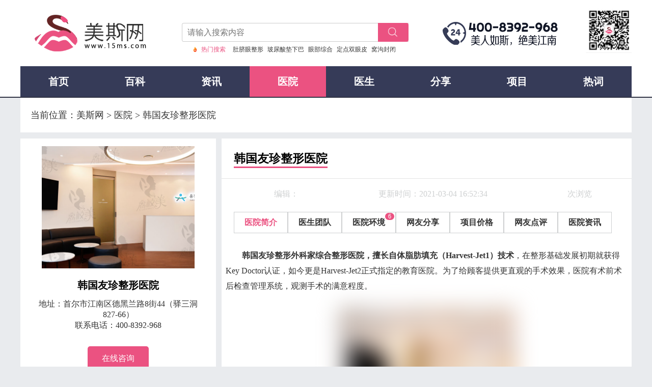

--- FILE ---
content_type: text/html; charset=utf-8
request_url: https://www.15ms.com/hospital/895/
body_size: 5328
content:
<!DOCTYPE html>
<html>

<head>
    <meta charset="utf-8">
    <meta http-equiv="X-UA-Compatible" content="IE=edge">
    <meta name="viewport" content="width=device-width, initial-scale=1">
    <title>韩国友珍整形医院简介_韩国友珍整形医院介绍_案例_地址_电话_美斯网</title>
    <meta name="keywords" content="韩国友珍整形医院简介，韩国友珍整形医院地址，韩国友珍整形医院案例分享，韩国友珍整形医院正规吗" />
    <meta name="description" content="" />
    <meta name="applicable-device" content="pc">
        <meta property="bytedance:published_time" content="2021-02-23T10:21:43+08:00" />
    <meta property="bytedance:lrDate_time" content="2021-03-04T16:52:34+08:00" />
    <meta property="bytedance:updated_time" content="2021-03-04T16:52:34+08:00" />
        <link rel="alternate" href="https://m.15ms.com/hospital/895/">
    <link rel="apple-touch-icon" href="/statics/15ms/images/apple-touch-icon.png">
    <link rel="stylesheet" href="/statics/15ms/css/swiper-bundle.min.css">
    <link rel="stylesheet" href="/statics/15ms/download/iconfont.css">
    <link rel="stylesheet" href="/statics/15ms/css/index.css">
    <link rel="stylesheet" href="/statics/15ms/css/show.css">
    <link href="/statics/15ms/css/nav.css" rel="stylesheet" type="text/css">
    <link href="/statics/15ms/css/modelnav.css" rel="stylesheet" type="text/css">
    <script type="text/javascript" src="/statics/15ms/js/jquery-1.12.3.min.js"></script>

    <!-- 视频播放器 -->
    <link rel="stylesheet" href="/statics/aliyun_video/player.css">
    <!-- 视频播放器 -->
    <script type="text/javascript" src="//g.alicdn.com/de/prismplayer/2.9.3/aliplayer-h5-min.js"></script>
    <script src="/statics/aliyun_video/aliyun-js-sdk/axios.min.js"></script>
    <script>
        var _hmt = _hmt || [];
        (function() {
            var hm = document.createElement("script");
            hm.src = "https://hm.baidu.com/hm.js?9c5324d2f6d19c84f0a5638b9fcda6a9";
            var s = document.getElementsByTagName("script")[0];
            s.parentNode.insertBefore(hm, s);
        })();
    </script>
</head>


<body>
    <!-- 头部 -->
    <header class="header">
        <!-- 上部 -->
        <div class="header_con width">
            <div class="header_con_con">
                <!-- logo -->
                                <div class="header_logo">
                    <a href="/"><img src="/statics/15ms/images/logo.png" alt="美斯网"></a>
                </div>
                                <!-- search -->
                <div class="header_search">
                    <div class="header_search_con">
                        <input type="text" placeholder="请输入搜索内容" class="header_search_input" onkeydown="return disableTextSubmit(event)">
                        <button class="header_search_btn">
                            <img src="/statics/15ms/images/search.png" alt="搜索">
                        </button>
                    </div>
                    <div class="header_search_tags">
                        <div class="header_search_box">
                            <img src="/statics/15ms/images/tags_search.png" alt="搜索" class="">
                            <div>热门搜索</div>
                        </div>
                        
                                                <a href="/tags/duqiyanzhengxing/" class="header_search_a">肚脐眼整形</a>
                                                <a href="/tags/boniaosuandianxiaba/" class="header_search_a">玻尿酸垫下巴</a>
                                                <a href="/tags/yanbuzonghe/" class="header_search_a">眼部综合</a>
                                                <a href="/tags/dingdianshuangyanpi/" class="header_search_a">定点双眼皮</a>
                                                <a href="/tags/wogoufenbi/" class="header_search_a">窝沟封闭</a>
                                                <a href="/tags/meirongguameibai/" class="header_search_a">美容冠美白</a>
                                                <a href="/tags/3mjingshuzisuotuocaojiaozheng/" class="header_search_a">3m金属自锁托槽矫正</a>
                                                                    </div>
                </div>
                <div class="header_phone_wx">
                    <!-- phone -->
                    <a href="tel:400-8392-968" rel="nofollow">
                        <img src="/statics/15ms/images/phone.png" alt="电话" class="header_phone_img">
                    </a>
                    <!-- wx -->
                    <div class="header_wx">
                        <img src="/statics/15ms/images/public.png" alt="微信" class="header_wx_img">
                    </div>
                </div>
            </div>
        </div>
        <!-- 导航 -->
        <div class="nav width">
            <div class="nav_div"><a href="/" class="nav_a ">首页</a></div>
            <div class="nav_div"><a href="/project/" class="nav_a ">百科</a></div>
            <div class="nav_div"><a href="/news/" class="nav_a ">资讯</a></div>
            <div class="nav_div"><a href="/hospital/" class="nav_a  nav_act ">医院</a></div>
            <div class="nav_div"><a href="/doctor/" class="nav_a ">医生</a></div>
            <div class="nav_div"><a href="/cases/" class="nav_a ">分享</a></div>
            <div class="nav_div"><a href="/item/" class="nav_a ">项目</a></div>
            <div class="nav_div"><a href="/hot/" class="nav_a ">热词</a></div>
            <!-- <div class="nav_div"><a href="/shipin/" class="nav_a ">视频</a></div> -->
        </div>
    </header><!-- 地址 -->
<div class="addhospital width">
    <div class="hostitle">
        <div>当前位置：<a href="/"><span>美斯网</span></a> > <a href="/hospital/">医院</a> > <span>韩国友珍整形医院</span>
        </div>
    </div>
</div>
<script type="application/ld+json">
    {
    "@context": "https://ziyuan.baidu.com/contexts/cambrian.jsonld",
    "@id": "https://www.15ms.com/hospital/895/",
    "title": "韩国友珍整形医院简介_韩国友珍整形医院介绍_案例_地址_电话_美斯网",
    "images": [
        "https://img.15ms.com/15ms/2021/0223/20210223020016516.png?x-oss-process=style/lzmei"
    ],
    "description": "",
    "pubDate": "2021-02-23T10:21:43",
    "upDate": "2021-03-04T16:52:34"
}</script>
<div class="hidden"></div>
<!-- 主体 -->
<div class="showcontent width">
    <!-- 医院\诊所 医院简介 资讯 -->
    <div class="list">
        <div class="makehos">
            <div class="img"><img src="https://img.15ms.com/15ms/2021/0223/20210223020016516.png?x-oss-process=style/lzmei" alt="韩国友珍整形医院"></div>
            <div class="title">韩国友珍整形医院</div>
            <div class="add">地址：<span>首尔市江南区德黑兰路8街44（驿三洞827-66）</span></div>
            <div class="add">联系电话：<span><a class="color_8a" href="tel:400-839-2968" rel="nofollow">400-8392-968</a></span></div>
            <button onclick="open_swt(2)">在线咨询</button>
        </div>
        <div class="hidden"></div>
        <div class="title">
            <a>医院资讯</a>
        </div>
                <div class="hidden"></div>
        <div class="title">
            <a>本院医生</a>
        </div>
        <!--$n为loop标签自带序号-->
                <div class="hidden"></div>
        <div class="title">
            <a>网友分享</a>
        </div>
            </div>
    <!-- 医院\诊所 医院简介 选项卡  -->
    <div class="hoscontent">
        <div class="title"><h1>韩国友珍整形医院</h1></div>
        <div class="edit">
            <div>编辑：</div>
            <div>更新时间：2021-03-04 16:52:34</div>
            <div><span id="hits"></span>次浏览</div>
        </div>
        <div class="hostabnav">
            <ul>
                <li class="navon">
                    <a href="/hospital/895/">医院简介</a>
                </li>
                <li>
                    <a href="/hospital/895/doctor/">医生团队</a>                </li>
                <li>
                    <a href="/hospital/895/environment/">医院环境</a><span>6</span>                </li>
                <li>
                    <a href="/hospital/895/cases/">网友分享</a>                </li>
                <li>
                    <a href="/hospital/895/item/">项目价格</a>                </li>
                <li>
                    <a href="/hospital/895/comment/">网友点评</a>                </li>
                <li>
                    <a href="/hospital/895/news/">医院资讯</a>                </li>
            </ul>
        </div>
        <!-- 医院\诊所 医院简介 富文本 -->
        <div class="hospal" id="content">
            <div><p><span style="font-size: 16px;font-weight: bold;">韩国友珍整形外科家综合整形医院，擅长自体脂肪填充（Harvest-Jet1）技术</span><span style="font-size: 16px;">，在整形基础发展初期就获得Key Doctor认证，如今更是Harvest-Jet2正式指定的教育医院。为了给顾客提供更直观的手术效果，医院有术前术后检查管理系统，观测手术的满意程度。</span></p><p><img src="https://img.15ms.com/15ms/image/20210223/1614059383396125.png?x-oss-process=style/15ms" title="韩国友珍整形外科医院前台" alt="韩国友珍整形外科医院前台" width="600" height="300"/></p><p><span style="font-size: 16px;font-weight: bold;">友珍整形外科</span><span style="font-size: 16px;">引进了smartlux淤青管理设备、浮肿管理设备、皮肤弹性管理设备和疤痕管理设备，让变美这件事可以毫无顾虑。医院始终秉承以先进的设备帮顾客分析状态，从而做有目的的手术改善，不会做千篇一律的手术。脂肪填充手术在吸脂的同时就会进行脂肪和杂质分离，获得高质量细胞，减少了脂肪结块等副作用。</span></p><p><span style="font-size: 16px;font-weight: bold;">吸脂塑形设备</span></p><p><img src="https://img.15ms.com/15ms/image/20210223/1614059573205530.png?x-oss-process=style/15ms" title="韩国友珍整形外科吸脂塑形设备" alt="韩国友珍整形外科吸脂塑形设备" width="578" height="599"/></p><p><span style="font-size: 16px;font-weight: bold;">美白/色素设备</span></p><p><img src="https://img.15ms.com/15ms/image/20210223/1614059810246536.png?x-oss-process=style/15ms" title="韩国友珍整形外科皮肤美白设备" alt="韩国友珍整形外科皮肤美白设备" width="616" height="498"/></p><p><span style="font-size: 16px;font-weight: bold;">医院项目</span><span style="font-size: 16px;">：自体脂肪填充 吸脂塑形 自体脂肪隆胸 假体隆胸 乳房矫正 隆鼻 双眼皮 童颜整形 面部轮廓 祛疤</span></p></div>
        </div>
                <div class="content_mg"><img src="/statics/15ms/images/content_mg.png" alt=""></div>
                <div class="hidden"></div>
        <!-- 医院\诊所 医院简介 表单 -->
        <div class="brief">
            <div class="title"><a href="javascript:;">点评韩国友珍整形医院</a></div>
            <div class="formdata">
                <form action="/index.php?m=dianping&c=index&a=comment_manage" method="post">
                    <input type="hidden" name="dianping_id" value="12-895" />
                    <input type="hidden" name="catid" value="12-0" />
                    <input type="hidden" name="url" value="/hospital/895/" />
                    <input type="hidden" name="dianping_type" value="1" />
                    <input type="hidden" name="name" value="韩国友珍整形医院" />

                    <div class="speck">
                        <span class="title"><span>*</span>&nbsp总体评价:</span>
                        <ul id="form">
                            <li class="iconfont icon-dafen1" rel="0" title="很差"></li>
                            <li class="iconfont icon-dafen1" rel="1" title="差"></li>
                            <li class="iconfont icon-dafen1" rel="2" title="还行"></li>
                            <li class="iconfont icon-dafen1" rel="3" title="好"></li>
                            <li class="iconfont icon-dafen1" rel="4" title="很好"></li>
                            <span id="formtext"></span>
                        </ul>
                        <input type="hidden" id="speck" name="star">
                    </div>
                                                            <div class="formtext">
                        <div><span class="xin">*</span>&nbsp内容&nbsp<span class="warning">(必填，800字以内)</span></div>
                        <textarea placeholder="来说两句吧" class="text" name="content" maxlength="800"
                                  id="textarea"></textarea>
                        <span>还能输入<span id="count">800</span>字</span>
                    </div>
                    <button id="submit">发表评论</button>
                </form>
            </div>
            <div class="discuss">
                <div class="title">热门评论</div>
                            </div>
        </div>
        <div class="hidden"></div>
        <!-- 医院\诊所 医院简介 相关推荐  -->
        <div class="put">
            <div class="title">
                <a>相关推荐</a>
            </div>
            <div class="text">
                            </div>
        </div>
    </div>
</div>
<div class="hidden"></div>
<div class="hidden2"></div>
<script type="text/javascript">
    var script = document.createElement("script");
    script.type = "text/javascript";
    script.src = "/api.php?op=count&id=895&modelid=12&r=" + Math.random();
    document.getElementsByTagName('head')[0].appendChild(script);
</script>
<!-- 底部 -->
<div class="footer">
    <!-- 底部导航 -->
    <div class="content width">
        <div class="boxnav">
            <div>快捷导航</div>
            <ul>
                <li><a href="/hospital/">医院</a></li>
                <li><a href="/doctor/">医生</a></li>
                <li><a href="/project/">项目价目表</a></li>
                <li><a href="/news/">资讯</a></li>
            </ul>
        </div>
        <div class="boxnav">
            <div>联系我们</div>
            <ul>
                <li><a href="tel:400-8392-968" rel="nofollow">客服电话：400-8392-968</a></li>
                <li class="weixin"><a href="weixin://" rel="nofollow">合作微信：<img src="/statics/15ms/images/weixin.png" alt="点击这里给我发消息" title="点击这里给我发消息"/></a></li>
                <li class="three">
<!--                    <a target="_blank" href="http://www.beian.gov.cn/portal/registerSystemInfo?recordcode=11010502051837" rel="nofollow">-->
<!--                        <img src="/statics/15ms/images/wb.png" alt="">-->
<!--                        <div><span>京公网安备：</span></div>-->
<!--                    </a>-->
                    <a href="https://beian.miit.gov.cn/" target="_blank" rel="nofollow">
                        <div><span>网站备案号：京ICP备2023000025号-7</span></div>
                    </a>
                </li>
            </ul>
        </div>
        <div class="boxnav">
            <div>网站声明</div>
            <div><a class="mzsm_text" href="/warning/">免责声明</a></div>
            <div class="text"> 本站转载信息涉及版权等问题，请及时联系本站
                <a href="weixin://" class="weixininter" rel="nofollow">
                    <img src="/statics/15ms/images/weixin_int.png" alt="微信交流">
                </a>
            我们会尽快处理。 </div>
        </div>
        <div class="boxnav">
          <div class="public">
              <img src="/statics/15ms/images/public.png" alt="公众号">
              <div>关注公众号</div>
          </div>
        </div>
    </div>
</div>
<!-- 预备公安 -->
<div class="file">
    <div class="content width">
        <div class="one">Copyright &copy; 2023 <a href="https://www.15ms.com">美斯网</a>. All rights reserved.</div>
    </div>
</div>
<script type="text/javascript" src="/statics/15ms/js/jquery-1.12.3.min.js"></script>
<script type="text/javascript" src="/statics/15ms/js/swiper-bundle.min.js"></script>
<script type="text/javascript" src="/statics/15ms/js/form.js"></script>
<script>
    // 导航栏
    $(".nav").hover(function(){
        $('.down').css('visibility','visible');
    },function(){
        $('.down').css('visibility','hidden');
    });
    // 轮播图
    var mySwiper = new Swiper ('.swiper-container', {
        loop: true, // 循环模式选项
        autoplay: {
            delay: 3000,
            disableOnInteraction: true,
        },
        //如果需要分页器
        pagination: {
            el: '.swiper-pagination',
        },
        // 如果需要前进后退按钮
        navigation: {
            nextEl: '.swiper-button-next',
            prevEl: '.swiper-button-prev',
        },
        // 设置获取主题色
        on: {
            slideChangeTransitionStart: function (e) {
                let index = e.activeIndex;
                let bg = $('.swiper-slide').eq(index).attr('bg');
                $('.carousel_con').css({"background":bg});
             },
        },
    })
</script>
</body>
<script type="text/javascript">
    function open_swt($yp_type = 0){
        var current_url = window.location.href;
        var referrer = document.referrer;
        var t = encodeURIComponent(document.title);
        var Url_Host = location.host;
        var url = 'https://app.wyduihua.com/wydh/visitor/main?site_id=100101&e=' + t + '&r=' + referrer + '&p=' + current_url;
        if ($yp_type == 2) {
            url = 'https://app.wyduihua.com/wydh/visitor/main?site_id=100101&e=' + t + '&r=' + referrer + '&p=' + current_url;
        } else if ($yp_type == 1){
            url = 'https://app.wyduihua.com/wydh/visitor/main?site_id=100103&e=' + t + '&r=' + referrer + '&p=' + current_url;
        } else if ($yp_type == 3){
            url = 'https://app.wyduihua.com/wydh/visitor/main?site_id=100205&e=' + t + '&r=' + referrer + '&p=' + current_url;
        }else{
            url = 'https://app.wyduihua.com/wydh/visitor/main?site_id=100101&e=' + t + '&r=' + referrer + '&p=' + current_url;
        }
        // var url = 'https://app.wyduihua.com/wydh/visitor/main?site_id=30001&e=' + t + '&r=' + referrer + '&p=' + current_url;
        window.open(url);
    };
</script>
<script src="/statics/js/lazyload.js"></script>
</html>


--- FILE ---
content_type: text/css
request_url: https://www.15ms.com/statics/15ms/download/iconfont.css
body_size: 240
content:
@font-face {
  font-family: "iconfont"; /* Project id  */
  src: url('iconfont.ttf?t=1648020859877') format('truetype');
}

.iconfont {
  font-family: "iconfont" !important;
  font-size: 16px;
  font-style: normal;
  -webkit-font-smoothing: antialiased;
  -moz-osx-font-smoothing: grayscale;
}

.icon-dafen:before {
  content: "\e63e";
}

.icon-dafen1:before {
  content: "\e67c";
}



--- FILE ---
content_type: text/css
request_url: https://www.15ms.com/statics/15ms/css/index.css
body_size: 4249
content:
html,body{margin: 0;padding: 0;background: #e9ebee;}
ul{padding: 0;margin: 0;}
ul li{list-style: none;}
a{text-decoration: none;cursor: pointer;color: #333;}
button{cursor: pointer;}
.width{width: 1200px;margin: 0 auto;}
.hidden{height: 12px;overflow: hidden;background:#e9ebee;}
.hidden2{height: 60px;overflow: hidden;background:#e9ebee;}
h1,
h2,
h3,
h4,
h5,
h6{margin: 0 ;padding: 0;}

/* 公共 */
.line_hide1{text-overflow: -o-ellipsis-lastline;overflow: hidden;text-overflow: ellipsis;display: -webkit-box;-webkit-line-clamp: 1;line-clamp: 1;-webkit-box-orient: vertical;}
.line_hide2{text-overflow: -o-ellipsis-lastline;overflow: hidden;text-overflow: ellipsis;display: -webkit-box;-webkit-line-clamp: 2;line-clamp: 2;-webkit-box-orient: vertical;}
.line_hide3{text-overflow: -o-ellipsis-lastline;overflow: hidden;text-overflow: ellipsis;display: -webkit-box;-webkit-line-clamp: 3;line-clamp: 3;-webkit-box-orient: vertical;}
.line_hide4{text-overflow: -o-ellipsis-lastline;overflow: hidden;text-overflow: ellipsis;display: -webkit-box;-webkit-line-clamp: 4;line-clamp: 4;-webkit-box-orient: vertical;}

/* 公共头部 */
.header{background:#fff;position: relative;border-bottom: 2px solid #323546;}
.header_con{display: flex;align-items: flex-end;height: 130px;}
.header_con_con{display: flex;align-items: center;width: 100%;justify-content: space-between;}
/* logo */
.header_logo{width: 300px;}
.header_logo > img{width: 205px;height: 62px;}
/* 搜索 */
.header_search_con{margin-left: -20px;margin-top: 20px;position: relative;height: 35px;border-right: none;border-top: #ccc solid 1px;border-bottom: #ccc solid 1px;border-left: #ccc solid 1px;border-radius: 4px 0 0 4px;}
.header_search_input{outline: none;border: none;padding: 0 10px;margin: 0;width: 345px;height: 35px;color: #333;font-size: 16px;border-radius: 4px 0 0 4px;}
.header_search_btn{position: absolute;top: -1px;right: 0;width: 60px;height: 37px;background-color: #eb5281;background-image: url('/statics/15ms/images/search.png');background-position: center;background-repeat: no-repeat;border-radius: 0 4px 4px 0;cursor: pointer;border:none;}
.header_search_btn > img{width: 20px;height: 20px;position: relative;left: -1px;top: 1px;}
.header_search_tags{display: flex;align-items: center;flex-wrap: wrap;width: 425px;margin: 6px 0 0 0;overflow: hidden;height: 21px;}
.header_search_box{display: flex;align-items: center;margin: 0 14px 3px 0 ;}
.header_search_box > img{width: 12px;height: 18px;margin: 0 6px 0 0;}
.header_search_box > div{font-size: 12px;color: #eb5281;}
.header_search_a{font-size: 12px;margin: 0 8px 3px 0 ;}
.header_search_a:last-child{margin: 0 0 3px 0;}
/* 电话 微信 */
.header_phone_wx{display: flex;justify-content: space-between;}
/* 电话 */
.header_phone{display: flex;align-items: center;}
.header_phone_img{margin: 0 6px 0 0;}
.header_phone_con{text-align: center;}
.header_phone_con_zi{font-size: 16px;color: #575a63;}
.header_phone_con_phone{font-weight: bold;font-size: 20px;color: #575a63;}
/* 微信 */
.header_wx{width: 90px;height: 90px;}
.header_wx_img{width: 100%;height: 100%;}

/* 导航 */
.nav{display: flex;align-items: center;height: 60px;background: #363b58}
.nav_hidden{width: 260px;}
.nav_div{width: 150px;text-align: center;}
.nav_a{color: #fff;font-weight: bold;font-size: 20px;}
.nav_act{background: #eb5281;display: block;height: 60px;line-height: 60px;}
.nav_act{color: #fff;}


/* 轮播左侧导航 */
.carousel_box{display: flex;}
.lunbo_left{width: 186px;background: #424264;}
.lunbo_left_a{display: flex;align-items: center;height: 60px;padding: 0 0 0 24px;}
.lunbo_left_a >div{height: 25px;}
.lunbo_left_a >div >span{color: #fff;padding: 0 0 2px 0;}
.lunbo_left_a:hover div span{border-bottom: 2px solid #fff;}
.lunbo_left_a>img{width: 40px;height: 40px;}

/* 首页 轮播图 */
.carousel{width:100%;height: 424px;background: #fff;position: relative;}
.carousel .swiper-container{overflow: hidden;}
.carousel .swiper-wrapper >.swiper-slide{display: block;}
.carousel img{width: 1200px; height: 424px;object-fit: cover;}

/* 首页 咨询 */
.seek{height: 60px;position: relative;background: #fff;display: flex;align-items: center;justify-content:space-between;padding: 0 24px 0 16px;box-sizing: border-box;}
.seek_con{display: flex;}
.seek_xian{background: #7b6dcc;width: 3px;height: 23px;margin: 0 9px 0 0;}
.seek_span{color: #333;font-size: 16px;display: block;width: 70px;position: relative;font-weight: 600;}
/* 口腔医院 使用 */
.seek_box{color:#7b6dcc ;}


/* 首页 口腔咨询 列表页 */
.oral{display: flex;align-content: space-around;flex-wrap: wrap;background: #fff;}
.oral .box{height: 200px;width: 600px;margin: 0 0 20px 0;}
.oral .box:nth-child(2n) .box_content{margin: 0 0 0 0px;}
.oral .box >a{position: relative;top: 12px;left:10px;width: 580px;height: 180px;display: flex;border: 1px solid #e4e4e4;overflow: hidden;}
.oral .box >a >.img{overflow: hidden;width: 240px;height: 160px;margin: 10px;}
.oral .box >a >.img >img{width: 240px;-webkit-filter: blur(20px);}
.oral .box >a >.text{width: 274px;height: 148px;margin: 19px 10px 10px 10px;display: flex;flex-direction:column}
.oral .box >a >.text .title{height:49px;overflow: hidden;font-size: 18px;font-weight: 600;text-overflow: -o-ellipsis-lastline;text-overflow: ellipsis;display: -webkit-box;-webkit-line-clamp: 2;line-clamp: 2;-webkit-box-orient:vertical;}
/*.oral .box >a >.text .time{height: 75px;line-height: 75px;}*/
.oral .box >a >.text .time .year{color: #eb5281}
.oral .box >a >.text .time .day{color: #f2d7bc;}
.desc{
    display: -webkit-box;
    -webkit-line-clamp: 3;
    word-break: break-all;
    -webkit-box-orient: vertical;
    overflow: hidden;
    line-height: 24px;
}
.list_desc{
    display: -webkit-box;
    -webkit-line-clamp: 2;
    word-break: break-all;
    -webkit-box-orient: vertical;
    overflow: hidden;
    line-height: 24px;
}

/* 首页 口腔医院 列表页 */
.hospital_l{display: flex;justify-content:space-between;position: absolute; top: 25px; left: 10px; width: 1160px; height: 330px;border: 1px solid #e4e4e4; padding: 10px;}
.hospital img{width: 482px;height: 328px;}
.hospital{position: relative; background-color: #fff; height: 400px;}
.hospital_right{display: flex;flex-wrap:nowrap;flex-direction: column;}
.hospital_right span{padding-left: 90px;padding-top: 60px;}
.hospital_right span i {display:block; width: 580px;height: 50px; white-space: nowrap;overflow: hidden;text-overflow: ellipsis;font-style: normal;}
.oralhos{display: flex;position: relative;background-color: #fff;}
.oralhos >a{width: 280px;display: flex;flex-direction: column;overflow: hidden;border: 1px solid #e4e4e4;margin: 0 8px 30px 10px;}
.oralhos >a >.img {width: 271px;height: 187px;margin: 5px 0 5px 5px;}
.oralhos >a >.img >img{width: 100%;height: 100%;object-fit: cover;}
.oralhos >a >.title{overflow: hidden;margin: 0px 10px 10px 10px;height: 20px;color: #333;text-align: center;font-weight: bold;}

/* 首页 牙科医生 列表页 */
.oraldoc{display: flex;align-content: space-around;flex-wrap: wrap;position: relative;}
.oraldoc >a{width: 187px;background: #fff;margin: 0 15px 20px 0;display: flex;flex-direction: column;overflow: hidden;box-sizing: border-box;padding: 10px;}
.oraldoc >a:nth-child(6n){margin: 0 0 20px 0;}
.oraldoc >a >.img {width: 160px;height: 180px;margin:10px auto 8px auto;overflow: hidden;}
.oraldoc >a >.img >img{width: 100%;height: 100%;object-fit: cover;}
.oraldoc >a >.box {text-align: center;padding: 0 0 8px 0;box-sizing: border-box;}
.oraldoc >a >.box span{font-size: 15px;font-weight: 600;text-overflow: -o-ellipsis-lastline;text-overflow: ellipsis;display: -webkit-box;-webkit-line-clamp: 1;line-clamp: 1;-webkit-box-orient:vertical;overflow: hidden}
.oraldoc >a >.box div{overflow: hidden;margin: 0 auto;width: 150px;height: 22px;color: #333;}

/* 首页 网友分享 列表页*/
.share{display: flex;flex-wrap: wrap;background: #fff;padding:12px;box-sizing: border-box;}
.share_a{display: flex;width: 588px;margin: 0 0 28px 0;}
.share_con{width: 580px;border: 1px solid #e4e4e4;}
.share_a:nth-child(2n) .share_con{margin: 0 0 0 8px;}
.share_con{padding: 8px;box-sizing: border-box;display: flex;}
.share_con_imgs{width: 246px;height: 162px;margin: 0 16px 0 0;}
.share_con_imgs > img{width: 100%;height: 100%;object-fit: cover;-webkit-filter: blur(20px);}
.share_box{width: 53%;display: flex;flex-direction: column;justify-content: space-around;}
.share_box_title{font-size: 18px;font-weight: bold;line-height: 26px;}
.share_box_time{color: #eb5281}


/* 首页 医院项目 列表页*/
.xiangmu{background: #fff;padding:12px;box-sizing: border-box;}
.xiangmu_a{display: flex;padding:19px 9px 15px 9px;border: 1px solid #e4e4e4;margin: 0 0 10px 0;}
.xiangmu_a_imgs{width: 244px;height: 162px;margin: 0 16px 0 0;}
.xiangmu_a_imgs > img{width: 100%;height: 100%;object-fit: cover;}
.xiangmu_con{width: 77%;display: flex;flex-direction: column;justify-content: space-around;}
.xiangmu_con_title{font-size: 18px;font-weight: bold;line-height: 26px;}
.xiangmu_con_des{font-size: 14px;line-height: 26px;}
.xiangmu_con_time{display: flex;align-items: center;justify-content: space-between;}
.xiangmu_con_youhui{border: 2px solid #eb5281;color: #eb5281;padding:4px 14px;font-weight: bold;}


/* 首页 友情链接 */
.friendlink{background: #fff;}
.friendlink .top{display: flex;}
.friendlink .top a{padding:15px;font-size: 16px;}
.friendlink .bottom .weblink{display: none;}
.friendlink .bottom .weblink2{display: flex;flex-wrap: wrap;}
.friendlink .bottom .weblink a{padding:15px;font-size: 16px;}
.friendlink .top .on{color: #eb5281;}
.friendlink .top a:hover,
.friendlink .bottom .weblink a:hover{
    -webkit-transition: all 400ms linear 0ms;
    transition: all 400ms linear 0ms;
    color: #eb5281;
}


/* 项目大全 地址 */
.additem{height: 80px;background: #fff;line-height: 80px;}
.additem >div{margin: 0 0 0 20px;font-size: 18px;color: #333;}

/* 项目大全 全部项目 */
.navitem{background: #fff;}
.navitem >.title{height:50px;background: #fff;line-height: 80px;color: #000;margin: 0 0 0 20px;font-size: 18px;}
.navitem >.content{display: flex;align-content: space-around;flex-wrap: wrap;position: relative;}
.navitem >.content >.text{height: 161px;margin: 0 20px 0 14px;}
/*.navitem >.content >.text:nth-child(6n){margin: 0 0 0 13px;}*/
.navitem >.content >.text >.img{width: 206px;height: 161px;display: inline-block;}
.navitem >.content >.text >.img >img{width: 167px;height: 161px;margin-left: 20px;}
.navitem >.content >.text >div{text-align: center;margin: -40px 0 0 0;}

/* 项目大全 列表页 */
.itembox{background: #fff;display: flex;flex-direction: row;}
.itembox >.content{width: 360px;margin: 20px;background: #f6f6f6}
.itembox >.content >.title{width: 360px;display: flex;justify-content: center;}
.itembox >.content >.title >img{width: 94px;height: 102px;}
.itembox >.content >.title >span{height: 102px;line-height: 86px;color: #eb5281;font-weight: 600;font-size: 29px;}
.itembox >.content >.boxtable{display: flex;}
.itembox >.content >.boxtable div{height: 40px;line-height: 40px;text-align: center;color: #000;background:#e9e9e9;}
.itembox >.content >.boxtable div:nth-child(2){background:#ffd9e4;}
.itembox >.content >.boxtable >.left{width: 170px;}
.itembox >.content >.boxtable >.right{width: 189px;}
.itembox >.content >.box{margin: 0 0 15px 0;display: flex;}
.itembox >.content >.box >.left{width: 170px;color: #eb5281;}
.itembox >.content >.box >.left >div{height: 45px;text-align: center;display: flex;justify-content: center;align-items: center;}
.itembox >.content >.box >.left >a{height: 45px;text-align: center;display: flex;justify-content: center;align-items: center;color: #000;background: #e9e9e9}
.itembox >.content >.box >.right{width: 189px;}
.itembox >.content >.box >.right >div{height: 45px;text-align: center;display: flex;justify-content: center;align-items: center;}
.itemcom{background: #ffd9e4;}
.itembox >.content >.title2{width: 360px;text-align: center;}
.itembox >.content >.title2 >span{height: 102px;line-height: 86px;color: #eb5281;font-weight: 600;font-size: 29px;}



/* 尾部 */
.footer{background-color: #363c57 ;height: 200px;}
.footer .content{height: 200px;display: flex;}
.footer .content .boxnav{position: relative;top:29px;width: 300px;height: 170px;}
.footer .content .boxnav div{color: #F5F5F5;height: 30px;line-height: 30px;}
.footer .content .boxnav ul{display: flex;flex-direction: column;font-size: 16px;}
.footer .content .boxnav ul li{width: 280px;height: 30px;line-height: 30px;overflow: hidden;}
.footer .content .boxnav ul li a{color: #647d89;font-size: 15px;}
/* 联系我们 */
.footer .content .boxnav ul .weixin > a >img{width: 27px;height: 27px;object-fit: cover;position: absolute;background: #34A62D;border-radius: 6px;}
.footer .content .boxnav ul .three{height: 60px;}
.footer .content .boxnav ul .three a{display: flex;}
.footer .content .boxnav ul .three a img{width: 25px;height: 25px;object-fit: cover;margin: 0 5px 0 0;}
.footer .content .boxnav ul .three a >div{color: #647d89;}

/* 网站声明 */
.footer .content .boxnav .text{color: #647d89;height: 30px;line-height: 30px;width: 241px;}
.footer .content .boxnav .text .weixininter{width: 93px;display: inline-block;height: 26px;   overflow: hidden;position: relative;border-radius: 6px;}
.footer .content .boxnav .text .weixininter img{width:100%;height: 100%;object-fit: cover;}

/* 公众号 */
.footer .content .boxnav >.public{overflow: hidden;text-align: center;height: 100%;}
.footer .content .boxnav .public>img{width:140px;height: 140px;object-fit: cover}
.footer .content .boxnav .public>div{width: 100%;text-align: center;color: #647d89;font-size: 13px;height: 18px;line-height: 18px;}

/* 尾部备案 */
.file{background-color: #d44571;height:46px;}
.file .content{display: flex;flex-direction: column;}
.file .content .one{font-size: 15px;line-height: 26px;color: #e77e9d;top: 10px;position: relative;}
.file .content .one a{color: #e77e9d;}
.file .content div{text-align: center;height: 36px;line-height: 36px;}

.img_more img{filter: blur(20px);-webkit-filter: blur(20px);}
.img_more p{overflow: hidden;}

/* list_baike.html*/
.alphabeticSort { background: #fff; margin-bottom: 20px; padding-bottom: 30px;}
.alphabeticSort .title { height: 50px; background: #fff; line-height: 80px; color: #24A8D9; margin: 0 0 0 20px; font-size: 18px;}
.alphabeticSort .letter { display: flex; justify-content: space-evenly; align-content: center; align-items: center; margin: 20px 0;}
/* a */
.alphabeticSort .letter a{display: inline-block;border: 1px solid transparent; width: 30px; height: 30px; padding: 1px;  border-radius: 50%; text-align: center; line-height: 30px;transition:all ease 0.3s}
/* a 高亮 */
.alphabeticSort .letter .act{color: white; background: #24A8D9;border: 1px solid rgb(106, 103, 103);}

.letterAmplification { margin-left: 15px;display: none;}
/* 选项卡内容高亮*/
.letter_on{display: block;}
.letterAmplification .left {width: 164px;  vertical-align:top; display: inline-block; background: #e8f9ff; /* color: #eb5281; */ color: #FFFFFF !important; font-size: 40px; text-align: center; box-sizing: border-box; border-left: 5px solid #eb5281;  text-shadow: 1px 1px #0DADC5, -1px -1px #0DADC5, 1px -1px #0DADC5,  -1px 1px #0DADC5;}
.letterAmplification .right {display: inline-block; width: calc(100% - 220px); margin-left: 10px; background: #F4F4F4; vertical-align:top;padding: 20px 0;}
.letterAmplification .right span { padding: 10px 10px; display: inline-block;}
.letterAmplification .right span a { padding: 0 15px; color: #eb5281;}
.letter_on>.left{ height:81px;line-height:81px;}
.seek >a{
    color: #eb5281;
    width: 75px;
    height: 27px;
    font-size: 10px;
    border-radius: 3px;
    text-transform: uppercase;
    letter-spacing: 1px;
    overflow: hidden;
    border: 2px solid #eb5281;
    text-align: center;
    line-height: 27px;
}
.share_box >.top>span{color: #eb5281}
.share_box >.bottom{margin: 0 0 20px 0;text-align: initial;overflow: hidden;}
.share_box >.bottom>.qian{color: red;
    font-size: 24px;
    overflow: hidden;
    text-overflow: ellipsis;
    -webkit-line-clamp: 2;
    -webkit-box-orient: vertical;
    font-weight: 600;
}
.share_box >.bottom>.hous{color: #ced0d1;}
.share_box >button {
    width: 110px;
    height: 46px;
    font-size: 16px;
    background: #FEEBEF;
    color: #D97A7A;
    margin: 0 0 15px 67px;
    border: 2px solid #D97A7A;
    border-radius: 5px;
}

/* 百科私密整形 */
.buttom{
    display: flex;
    justify-content: space-between;
    background-color: #fff;
}
.buttom .simileft{
    display: flex;
    justify-content: center;
    width: 360px;
    height: 120px;
    background-color: #f6f6f6;
    margin: 20px;
    padding-top: 40px;
}
.simileft img {
    width: 94px;
    height: 102px;

}
.simileft span {
    height: 102px;
    line-height: 86px;
    color: #eb5281;
    font-weight: 600;
    font-size: 29px;
}
.classify {
    display: flex;
    flex-direction: column;
    margin: 20px;
}
.classify .left,
.classify .right{
    width: 760px;
    height: 80px;
}
.classify .left{
    display: flex;
    justify-content: space-around;
    line-height: 80px;
    background-color: #e9e9e9;
}
.classify .left>a,
.classify .left>div,
.classify .right>div{
    width: 190px;
    text-align: center;
}
.classify .right{
    display: flex;
    justify-content: space-around;
    line-height: 80px;
    background-color: #ffd9e4;
}

.mzsm_text {
    color: #647d89;
}

.mianze_main {
    width: 1200px;
    color: black;
    margin: 0 auto;
    box-sizing: border-box;
    padding: 30px 0;
}
.mianze_main div {
    line-height: 55px;
}
.mianze_main h1 {
    line-height: 85px;
}
.mianze_main h2 {
    line-height: 65px;
}
.mianze_main h3 {
    line-height: 60px;
}
.mianze_main .main_head {
    width: 100%;
    text-align: center;
}
.mianze_main .des {
    font-size: 16px;
    line-height: 28px;
}

.bread_con {
    width: 1200px;
    margin: 0 auto;
}


--- FILE ---
content_type: text/css
request_url: https://www.15ms.com/statics/15ms/css/show.css
body_size: 6013
content:
/* 项目大全 项目介绍 题目*/
.show{background: #fff;display:flex;border-top: 1px solid #e4e4e4;border-bottom:1px solid #e4e4e4}
.show >.logo{width: 380px;height: 260px;margin: 30px 0 30px 20px;}
.show >.logo >img{width: 100%;height: 100%;object-fit: cover;}
.show >.box{margin: 30px 0 30px 20px;}
.show >.box >.title{font-weight: 800;font-size: 50px;color: #333;}
.show >.box >.text{display:flex;margin: 20px 0;flex-direction: column;}
.show >.box >.text >.top{font-size: 24px;color: #333;margin:  0 0 44px 0;}
.show >.box >.text .top>span{color:#eb5281;}
.show >.box >.text >.bottom button{margin: 0 20px 0 0;width: 162px;height: 58px;font-size:20px;border: none;border-radius: 5px;}
.show .box .text .bottom button:first-child{background: #eb5281;color: #fff;}
.show .box .text .bottom button:last-child{background: #fff;color: black;border: 2px solid #000;}
.show >.box >.text >.bottom button:last-child:hover{color: white;background-color:#eb5281;-webkit-transition: all 400ms linear 0ms;transition: all 400ms linear 0ms;}

/* 项目大全 项目介绍 */
.showcontent{display:flex;justify-content: space-between;}
.showcontent >.tabcontent{width: 805px;background: #fff;display: flex;flex-direction: column;align-items: center;}
.showcontent >.tabcontent >.tabnav{box-sizing: border-box;}
.showcontent >.tabcontent >.tabnav >ul{display:flex;}
.showcontent >.tabcontent >.tabnav >ul >li{width: 120px;text-align: center;border: 1px solid #ced0d1;height: 36px;line-height: 36px;}
.showcontent .tabcontent .tabnav >ul >li >a{color:#333;display:block;font-size: 16px;font-weight: 600;}
/*.showcontent .tabcontent .tabnav >ul >.navon{border-bottom: none;}*/
.showcontent .tabcontent .tabnav >ul >.navon >a{color:#eb5281;}

/* 项目大全 项目介绍  公共 */
.con{padding: 24px;}
.con >.title{font-weight: 600;font-size: 18px;border-left: 3px solid #eb5281;padding-left: 8px;}
/* 项目大全 项目介绍  内容一 */
.tabcontent >.tabbox >.con1{overflow: hidden;}
.tabcontent >.tabbox >.con1 >.text{display: flex;justify-content: flex-start;}
.tabcontent >.tabbox >.con1 >.text >.title{font-weight: 600;font-size: 18px;}
.tabcontent >.tabbox >.con1 >.text >.title >span {color: #eb5281}
.tabcontent >.tabbox >.con1 >.text >.box{font-size: 16px;display: flex;flex-wrap: wrap;width: 600px;}
.tabcontent >.tabbox >.con1 >.text >.box >a{display: block;margin: 0 15px 15px 13px;color: #333;border: 1px solid #eb5281;padding: 3px 12px;}
.tabcontent >.tabbox >.con1 >button{margin: 0 0 15px 628px;border:1px solid #eb5281;width: 86px;height: 45px;font-size: 18px;color: #eb5281;}
/* 项目大全 项目介绍  内容二 */
.tabcontent >.tabbox >.con2 >.box{display: flex;flex-wrap: wrap;margin: 15px 0 24px 0;}
.tabcontent >.tabbox >.con2 >.box >div{    width: 252px;height: 180px;overflow: hidden;}
.tabcontent >.tabbox >.con2 >.box >div >img{width: 100%;height: 100%;object-fit: cover; margin: 5px;}
/* 项目大全 项目介绍  内容三 */
.tabcontent >.tabbox >.con3 >.box{margin: 20px 0 20px 0;font-size: 18px;}
/* 项目大全 项目介绍  内容四 */
.tabcontent >.tabbox >.con4 >.amout{font-size: 18px;margin: 15px 0 15px 0;color: #eb5281;font-weight: 600;}
.tabcontent >.tabbox >.con4 >.text{margin: 34px 0 0 34px;display: flex;justify-content: space-between;}
.tabcontent >.tabbox >.con4 >.text >.left,
.tabcontent >.tabbox >.con4 >.text >.right
{width: 366px;font-size: 14px;}
.tabcontent >.tabbox >.con4 >.text >.left >.box{display: flex;margin: 0 0 30px 0;}
.tabcontent >.tabbox >.con4 >.text >.left >.box >div,
.tabcontent >.tabbox >.con4 >.text >.right >.box >div
{overflow: hidden;text-overflow: -o-ellipsis-lastline;text-overflow: ellipsis;display: -webkit-box;-webkit-line-clamp: 1;line-clamp: 1;-webkit-box-orient:vertical;}
.tabcontent >.tabbox >.con4 >.text >.left >.box >div:first-child,
.tabcontent >.tabbox >.con4 >.text >.right >.box >div:first-child
{width:106px;}
.tabcontent >.tabbox >.con4 >.text >.left >.box >div:last-child
.tabcontent >.tabbox >.con4 >.text >.right >.box>div:last-child
{width:240px;}
.tabcontent >.tabbox >.con4 >.text >.right >.box{display: flex;margin: 0 0 30px 0;}

.tabcontent >.tabbox >.con4 >.point{margin: 0 0 30px -68px;text-align: center;}
/* 项目大全 项目介绍  内容五 */
.tabcontent >.tabbox >.con5 >.box{overflow: hidden;margin: 15px 0 20px 0;overflow: hidden;text-overflow: -o-ellipsis-lastline;text-overflow: ellipsis;display: -webkit-box;line-clamp: 3;-webkit-box-orient:vertical;}
/* 项目大全 项目介绍  内容六 */
.tabcontent >.tabbox >.con6 >.text{margin: 15px 0 0 0;}
/* 项目大全 项目介绍  内容七 */
.tabcontent >.tabbox >.con7 >.text{margin: 15px 0 20px 0;}
/* 项目大全 项目介绍  内容八 */
.tabcontent >.tabbox >.con8 >.text{margin: 15px 0 20px 0;}
/* 项目大全 项目介绍  内容九 */
.tabcontent >.tabbox >.con9 >.text{margin: 15px 0 20px 0;}
/* 项目大全 项目介绍  内容十 */
.tabcontent >.tabbox >.con10 >.title{font-size: 18px;margin: 24px 0 20px 24px;color:#a3a3a3;}
/* 项目大全 项目介绍  内容十一 */
.tabcontent >.tabbox >.con11 >.title{font-size: 18px;margin: 24px 0 20px 24px;border-bottom: 1px solid #e4e4e4;font-weight: bold;}
.tabcontent >.tabbox >.con11 >.title >a{border-bottom: 3px solid #eb5281;}
.tabcontent >.tabbox >.con11 >.text{margin: 15px 0 20px 26px;}
.tabcontent >.tabbox >.con11 >.text >a {display: block;color: black;overflow: hidden;width: 764px;margin: 0 0 8px 0;font-size: 16px;white-space: nowrap;text-overflow: ellipsis;}

/* 项目大全 项目介绍 相关推荐 */
.showcontent >.list{width: 384px;}
.showcontent >.list >.title{font-size: 18px;padding: 24px 0 20px 24px;border-bottom: 1px solid #e4e4e4;background: #fff;}
.showcontent >.list >.title >a{border-bottom: 3px solid #eb5281;font-size: 20px;}

/* 项目大全 项目介绍 右侧列表 公共 */
.showcontent >.list >.box {display: block;background: #fff;padding: 15px 0 20px 20px;overflow: hidden;}
.showcontent >.list >.box >.text{padding: 0 0 20px 0;border-bottom: 1px solid #e4e4e4;display: flex;width: 345px;overflow: hidden;justify-content: space-between;}

/* 上部 类型一 */
.showcontent >.list >.one >.text >.img{width: 140px;height: 157px;}
.showcontent >.list >.one >.text >.img >img{width: 100%;height: 100%;object-fit: cover;}
.showcontent >.list >.one >.text >.textnew{width: 190px;}
.showcontent >.list >.one >.text .list-right-text{display: flex;flex-direction: column;justify-content: space-around;}
.showcontent >.list >.one >.text >.textnew >.title{color: #333;font-size: 19px;font-weight: 600;}
.showcontent >.list >.one >.text >.textnew >.box{margin: 10px 0 10px 0;overflow: hidden;text-overflow: -o-ellipsis-lastline;text-overflow: ellipsis;display: -webkit-box;-webkit-line-clamp: 2;line-clamp: 2;-webkit-box-orient:vertical;}
.showcontent >.list >.one >.text >.textnew .box >span{color: #eb5281;}

/* 项目大全 网友点评  口腔咨询 网友分享 医院项目 列表页和聚合页 类型二*/
.showcontent >.list >.three >.text >.img{width: 162px;height: 122px;}
.showcontent >.list >.three >.text >.imgs{width: 164px;height: 131px;margin: auto 0;}
.showcontent >.list >.three >.text >.img >img{width: 100%;height: 100%;object-fit: cover;-webkit-filter: blur(20px);}
.showcontent >.list >.three >.text >.imgs >img{width: 100%;height: 100%;object-fit: cover;}
.showcontent >.list >.three >.text >.textnew{width: 170px;}
.showcontent >.list >.three >.text >.textnews{width: 164px;}
.showcontent >.list >.three >.text .list-right-text{display: flex;flex-direction: column;justify-content: space-around;}
.showcontent >.list >.three >.text >.textnew >.dianpingtitle{overflow: hidden;text-overflow: -o-ellipsis-lastline;text-overflow: ellipsis;display: -webkit-box;-webkit-line-clamp: 2;line-clamp: 2;-webkit-box-orient: vertical;font-size:19px;font-weight: 600;}
.showcontent >.list >.three >.text >.textnew >.address{overflow: hidden;text-overflow: -o-ellipsis-lastline;text-overflow: ellipsis;display: -webkit-box;-webkit-line-clamp: 4;line-clamp: 4;-webkit-box-orient:vertical;}
.showcontent >.list >.three >.text >.textnew >.address >span{font-size: 17px;}
.showcontent >.list >.three >.text >.textnew >.address >.span{font-size: 17px;color: #eb5281;}
.showcontent >.list >.three >.text >.textnew >.time{font-size:16px;}




/* 项目大全 新闻咨询  */
.newsbox >.box{display: flex;width: 730px;margin: 24px 0 0 24px;border: 1px solid #e4e4e4;border-radius: 3px;justify-content: space-between;}
.newsbox >.box >.img{width: 210px;height: 122px;margin: 20px;overflow: hidden;}
.newsbox >.box >.img >img{width: 210px;}
.newsbox >.box > .text{width: 440px;margin: 20px;}
.newsbox .box > .text> .title{margin: 10px 0 16px 0;overflow: hidden;text-overflow: -o-ellipsis-lastline;text-overflow: ellipsis;display: -webkit-box;-webkit-line-clamp: 2;line-clamp: 2;-webkit-box-orient:vertical;font-size: 20px;font-weight: 700;}
.newsbox .box > .text> .newstime{color: #878787;}

/* 项目大全 网友分享 */
.anlibox >.box{display: flex;width: 760px;margin: 24px 0 0 24px;border-bottom: 1px solid #e4e4e4;}
.anlibox >.box >.img{display: block;width: 200px;height:148px;margin: 20px;}
.anlibox >.box >.img >img{width: 100%;height: 100%;object-fit: cover;-webkit-filter: blur(20px);}
.anlibox >.box > .boximg{width: 440px;margin: 20px;}
.anlibox .box > .boximg> .title{display: block;margin: 10px 0 20px 0;overflow: hidden;text-overflow: -o-ellipsis-lastline;text-overflow: ellipsis;display: -webkit-box;-webkit-line-clamp: 2;line-clamp: 2;-webkit-box-orient:vertical;font-size: 20px;font-weight: 700;}
.anlibox .box > .boximg> .text{margin: 0 0 16px 0;overflow: hidden;text-overflow: -o-ellipsis-lastline;text-overflow: ellipsis;display: -webkit-box;-webkit-line-clamp: 2;line-clamp: 2;-webkit-box-orient:vertical;color: #333;}
.anlibox .box > .list-right-text{display: flex;flex-direction: column;justify-content: space-between;}
.anlibox .box > .boximg> .newstime{color: #333;display: flex;justify-content: space-between;}
.anlibox .box > .boximg> .newstime >.qian{color:#eb5281 ;}

/* 项目大全 网友点评 */
.dianpingbox{padding: 24px;}
.dianpingbox >.title{font-size: 18px;margin:0 0 20px 0;border-bottom: 1px solid #e4e4e4;width: 742px;}
.dianpingbox >.title >a{border-bottom: 3px solid #eb5281;color: #333;font-size: 20px;font-weight: 600;}

/* 项目大全 网友点评 表单 */
.formdata{margin: 0 0 20px 0;width: 742px;}
.formdata .speck{display: flex;margin: 0 0 15px 0;}
.formdata .speck .title{font-size: 18px;}
.formdata .speck >.title>span{color: red;}
.formdata .speck ul{display: flex;margin: 1px 0 0 12px;}
.formdata .speck ul li{width: 24px;text-align: center;font-size: 18px;cursor: pointer;}
.formdata .speck ul >span{margin: 0 0 0 15px;}
.formdata .formtooth{display: flex;margin: 0 0 15px 0;justify-content: flex-start;}
.formdata .formtooth >span{width: 134px;}

/* 项目大全 网友点评 你的牙医 */
.formdata .formtooth >span{font-size: 18px;}
.formdata .formtooth ul{display: flex;margin: 1px 0 0 0;flex-wrap: wrap;width: 638px;}
.formdata .formtooth ul >li{margin: 0 15px 0 0;border: 2px solid #e4e4e4;cursor: pointer;font-size: 18px;padding: 0 12px;box-sizing: border-box;}
.formdata .formtooth ul >li:hover{border: 2px solid #eb5281;}

/* 项目大全 网友点评 你的项目 */
.formdata .formproject{display: flex;justify-content: flex-start;margin: 0 0 15px 0;}
.formdata .formproject >span{font-size: 18px;width: 134px;}
.formdata .formproject ul{display: flex;margin: 1px 0 0 0;flex-wrap: wrap;width: 638px;}
.formdata .formproject ul >li{margin: 0 15px 10px 0;border: 2px solid #e4e4e4;cursor: pointer;font-size: 18px;padding: 0 12px;box-sizing: border-box;}
.formdata .formproject ul >li:hover{border: 2px solid #eb5281;}

/* 项目大全 网友点评 内容 */
.formdata .formtext{margin: 0 0 15px 0;}
.formdata .formtext div{font-weight: 600;margin: 0 0 15px 0;}
.formdata .formtext div >.xin{color: red;}
.formdata .formtext div >.warning{font-weight: 500;color: #A9A9A9;}
.formdata .formtext >.text{width: 734px;height: 100px;resize: none;outline:none;box-sizing:border-box;padding: 10px;margin: 0 0 15px 0;}
.formdata button{background: #de457e;color: #fff;border: none;border-radius: 5px;width: 126px;height: 42px;font-size: 16px;}

/* 项目大全 网友点评 热门评论 */
.discuss{font-size: 18px;width: 742px;margin: 24px 0 20px 0;}
.discuss >.title{padding: 0 0 20px 0;font-weight: 600;border-bottom: 1px solid #e4e4e4;margin: 0 0 20px 0;}
.discuss .text{display: flex;justify-content: space-between;}
.discuss .text>img{width: 60px;height: 60px;object-fit: cover;}
.discuss .text >.box{width: 662px;}
.discuss .text >.box >.name{font-weight: 600;margin: 0 0 15px 0;}
.discuss .text >.box .tent{display: flex;margin: 0 0 15px 0;}
.discuss .text >.box .tent>div{margin: 0 15px 0 0;}
.discuss .text >.box .tent div>span{margin: 0 0 0 15px;border: 2px solid #eb5281;font-size: 18px;font-weight: 600;box-sizing:border-box; padding: 3px 5px;}
.discuss .text >.box .tent .tentspeck {display: flex;}
.discuss .text >.box .tent div ul{display: flex;width: 24px;text-align: center;font-size: 18px;margin: 1px 0 0 12px;}
.discuss .text >.box .tent div ul >{width: 24px;text-align: center;font-size: 18px;}
.discuss .text >.box >.text{margin: 0 0 20px 0;line-height: 1.8;}


/* 项目大全 推荐医院 */
.tabcontent>.hosbox >.box{display: flex;width: 732px;margin: 24px 0 0 24px;border-bottom: 1px solid #e4e4e4;}
.tabcontent>.hosbox >.box >.img{display: block;width: 250px;height: 200px;margin: 20px 20px 20px 0;overflow: hidden;}
.tabcontent>.hosbox >.box >.img >img{width: 250px;}
.tabcontent>.hosbox >.box > .boximg{width: 460px;margin: 20px 0 20px 0;}
.tabcontent>.hosbox .box > .boximg> .title{margin: 10px 0 12px 0;overflow: hidden;text-overflow: -o-ellipsis-lastline;text-overflow: ellipsis;display: -webkit-box;-webkit-line-clamp: 1;line-clamp: 1;-webkit-box-orient:vertical;font-size: 20px;font-weight: 700;}
.tabcontent>.hosbox .box >.boximg .good{margin: 0 0 12px 0;overflow: hidden;text-overflow: -o-ellipsis-lastline;text-overflow: ellipsis;display: -webkit-box;-webkit-line-clamp: 1;line-clamp: 1;-webkit-box-orient:vertical;}
.tabcontent>.hosbox .box >.boximg .goods{-webkit-line-clamp: 2;line-clamp: 2;}
.tabcontent>.hosbox .box >.boximg .good >span{color: #eb5281;}
.tabcontent>.hosbox .box > .boximg> .text{margin: 0 0 16px 0;overflow: hidden;text-overflow: -o-ellipsis-lastline;text-overflow: ellipsis;display: -webkit-box;-webkit-line-clamp: 2;line-clamp: 2;-webkit-box-orient:vertical;color: #333;}
.tabcontent>.hosbox .box > .boximg> .newstime{color: #333;display: flex;justify-content: space-between;}
.tabcontent>.hosbox .box > .boximg> .newstime >.qian{color:#eb5281 ;}


/* 项目大全 医生团队 */
/*.showcontent .doctorcontent{background: #c2c5c7}*/
.showcontent .doctorcontent .tabnav{background: #fff;padding: 24px 0 24px 24px;}
.doctorbox{margin:24px 0 0 0;display: flex;flex-direction: row;flex-wrap: wrap;}
.doctorbox .box{width: 250px;background: #fff;margin: 0 22px 20px 0px;display: flex;flex-direction: column;border: 1px solid #e4e4e4;box-sizing: border-box;padding: 10px;}
.doctorbox .box:nth-child(3n){margin-right: 0;}
.doctorbox .box >.img{width: 160px;height: 180px;margin: 10px auto 8px auto;overflow: hidden;}
.doctorbox .box >.img >img{width: 100%;height: 100%;object-fit: cover;}
.doctorbox .box .imgbox{text-align: center;}
.doctorbox .box .imgbox span{font-size: 16px;font-weight: 600;text-overflow: -o-ellipsis-lastline;text-overflow: ellipsis;display: -webkit-box;-webkit-line-clamp: 1;line-clamp: 1;-webkit-box-orient:vertical;overflow: hidden}
.doctorbox .box .imgbox >div{overflow: hidden;margin: 0 auto;width: 150px;height: 22px;color: #333;}

/* 口腔咨询 选项卡 */
.showcontent .tabcontent .kouqiang ul>li{width: 150px;height: 46px;line-height: 46px;}
.showcontent .tabcontent .kouqiang ul>li>a{font-size: 18px;}

/*  口腔咨询 列表 */
.koubox >.box{display: flex;width: 732px;margin: 24px 0 0 24px;border-bottom: 1px solid #e4e4e4;border-radius: 3px;}
.koubox >.box >.img{width: 210px;height: 122px;margin: 20px;color: #333;overflow: hidden;}
.koubox >.box >.img >img{width:100%;height: 100%;object-fit: cover;-webkit-filter: blur(20px);}
.koubox >.box > .text{width: 440px;margin: 8px;}
.koubox .box > .text> .title{margin: 19px 0 0 0;overflow: hidden;text-overflow: -o-ellipsis-lastline;text-overflow: ellipsis;display: -webkit-box;-webkit-line-clamp: 2;line-clamp: 2;-webkit-box-orient:vertical;font-size: 20px;font-weight: 700;}
.koubox .box > .text> .newstime{color: #878787;}

/* 口腔咨询 内容页 */
.showcontent .tabcontent > .texttitle{margin: 20px 24px 20px 24px;font-weight: 600;overflow: hidden;text-overflow: -o-ellipsis-lastline;text-overflow: ellipsis;display: -webkit-box;-webkit-line-clamp: 2;line-clamp: 2;-webkit-box-orient: vertical;font-size: 25px;text-align: center;}
.showcontent .tabcontent > .edit{margin: 0 0 30px 24px;color: #c2c5c7;display: flex;justify-content:space-around;}
.showcontent .tabcontent > .textcontent{margin: 0 10px 0 24px;}
.gx_time{
    margin: 0px 30px ;
}

/* 医院\诊所 地址*/
/* .addhospital{padding: 10px 0 10px 0;} */
.addhospital >.hostitle{padding: 10px 0 10px 0;background: #fff;height: 48px;line-height: 48px;}
.addhospital >.hostitle div{margin: 0 0 0 20px;font-size: 18px;color: #333;}

/* 医院\诊所 地址选择*/
.selectadd{background: #fff;padding:0 15px 15px 15px;box-sizing: border-box;}
.selectbox{border: 1px solid #e4e4e4;}
.area{display: flex;justify-content: space-around;margin:  0 0 15px 0;}
.area >.title{width: 75px;text-align: center;padding:18px 0 0 23px;box-sizing: border-box;}
.area >.box{width: 1070px;padding:8px 0 0 10px;box-sizing: border-box;display: flex;flex-direction: row;flex-wrap: wrap;}
.area >.box >a{border-radius: 10px;margin: 0 15px 15px 0;padding: 10px 20px;font-size: 18px;}
.area >.box >a:hover{background: #eb5281;color: #fff;}
.area >.box >.areanav{background: #eb5281;color: #fff;}


/* 医院\诊所 类型四 */
.showcontent >.list >.makehos{text-align: center;background: #fff;overflow: hidden;}
.showcontent >.list >.makehos>.img{width: 300px;height: 240px;margin: 15px auto 20px auto;overflow: hidden;}
.showcontent >.list >.makehos>.img >img{width: 100%;height: 100%;object-fit: cover}
.showcontent >.list >.makehos>.title{text-align: center;font-size: 20px;font-weight: 600;overflow: hidden;height: 25px;margin: 0 0 15px 0;}
.showcontent >.list >.makehos .add{color: #333;text-align: center;overflow: hidden;max-height: 62px;font-size: 16px;box-sizing: border-box;padding: 0px 22px;}
.showcontent >.list >.makehos>button{width: 120px;height: 48px;border: none;background:#eb5281 ;color: #fff;font-size: 16px;margin: 30px 0;border-radius: 5px;}

/* 医院\诊所 题目*/
.showcontent >.hoscontent{width: 805px;}
.showcontent >.hoscontent>.title{font-size: 18px;padding: 24px 24px 20px 24px;border-bottom: 1px solid #e4e4e4;background: #fff;}
.showcontent >.hoscontent>.title>h1{border-bottom: 3px solid #eb5281;display: inline-block;font-size: 23px;}
.showcontent >.hoscontent .edit{padding: 20px 0 0 24px;color:#ced0d1;background: #fff;display: flex;justify-content:space-around;}

/* 医院\诊所 选项卡 */
.showcontent >.hoscontent >.hostabnav{padding: 24px 0 0 24px;background: #fff;}
.showcontent >.hoscontent >.hostabnav ul{display: flex;}
.showcontent >.hoscontent >.hostabnav >ul >li{text-align: center;border: 1px solid #ced0d1;width: 104px;height: 40px;line-height: 40px;}
.showcontent >.hoscontent >.hostabnav >ul >li>a{display: block;font-weight: 700;}
.showcontent >.hoscontent >.hostabnav >ul >li>span{background: #eb5281;border-radius: 15px;font-size: 12px;color: #fff;width: 24px;height: 15px;line-height: 15px;padding: 0 6px;right: -41px;top: -53px;position: relative;}
.showcontent >.hoscontent >.hostabnav >ul >.navon >a{color:#eb5281;}

/* 医院\诊所 表单 */
.brief{padding: 24px;background: #fff;}
.brief>.title{font-size: 18px;margin: 0 0 20px 0;border-bottom: 1px solid #e4e4e4;width: 742px;}
.brief>.title>a{border-bottom: 3px solid #eb5281;color: #333;font-size: 20px;font-weight: 600;}

/* 医院\诊所 网友分享 列表 */
.hoscontent>.hospal{background: #fff;padding: 24px;box-sizing: border-box;}
.hoscontent>.hospal>.title{border-bottom: 1px solid #e4e4e4;font-size: 18px;margin: 0 0 20px 0px;font-weight: bold;}
.hoscontent>.hospal>.title>a{border-bottom: 3px solid #eb5281;}
.hoscontent>.hospal>.box{display: flex;justify-content: space-between;border: 1px solid #e4e4e4;width: 740px;margin: 0 0 20px 0;}
.hoscontent>.hospal>.box >.left{width: 210px;height: 122px;margin: 20px;overflow: hidden;}
.hoscontent>.hospal>.box >.left>img{width: 100%;height: 100%;object-fit: cover}
.hoscontent>.hospal>.box >.right{width: 440px;margin: 20px;}
.hoscontent>.hospal>.box > .list-right-text{display: flex;flex-direction: column;justify-content: space-around;}
.hoscontent>.hospal>.box >.right>.title{overflow: hidden;text-overflow: -o-ellipsis-lastline;text-overflow: ellipsis;display: -webkit-box;-webkit-line-clamp: 2;line-clamp: 2;-webkit-box-orient: vertical;font-size: 20px;font-weight: 700;}
.hoscontent>.hospal>.box >.right>.word{font-size: 16px;font-weight: 400;}
.hoscontent>.hospal> a >.right .time{color: #ced0d1;}


/* 医院\诊所 医生团队 列表 */
.hoscontent>.hospal>.box {border-top:none;border-right: none;border-left: none;}
.hoscontent>.hospal>.box >.imgleft{width: 160px;margin: 20px;overflow: hidden;height: 180px;}
.hoscontent>.hospal>.box >.imgleft>img{width: 100%;height:100%;object-fit: cover;}
.hoscontent>.hospal>.box >.imgright{width: 530PX;margin: 20px 0 0 0;display: flex;flex-direction: column;justify-content: space-around;}
.hoscontent>.hospal>.box >.imgright >.title{margin: 0 0 12px 0;overflow: hidden;text-overflow: -o-ellipsis-lastline;text-overflow: ellipsis;display: -webkit-box;-webkit-line-clamp: 1;line-clamp: 1;-webkit-box-orient:vertical;font-size: 20px;font-weight: 700;}
.hoscontent>.hospal>.box >.imgright >.imgtext{margin: 0 0 12px 0;overflow: hidden;text-overflow: -o-ellipsis-lastline;text-overflow: ellipsis;display: -webkit-box;-webkit-line-clamp: 1;line-clamp: 1;-webkit-box-orient:vertical;}
.hoscontent>.hospal>.box >.imgright >.imgtext>span{color:#eb5281;}
.hoscontent>.hospal>.box >.imgright >.imghidden{-webkit-line-clamp: 2;line-clamp: 2;}
.hoscontent>.hospal>.box >.imgright>.imgtime{text-align: end;}

/* 医院\诊所 项目价格 列表 */
.hoscontent>.hosobj>.box >.left{width: 180px;height: 193px;margin: 20px;overflow: hidden;}

/* 医院\诊所 首页 列表 文章*/
.hoscontent>.hospal>.briefbox >.imgleft{width: 250px;height:188px;margin: 20px 0;overflow: hidden;}
.hoscontent>.hospal>.briefbox >.imgleft>img{width: 100%;height: 100%;object-fit: cover;}
.hoscontent>.hospal>.briefbox >.imgright{width: 460px;height: 188px;}
.hoscontent>.hospal>.briefbox >.imgright>.time{display: flex;justify-content: space-between;}
.hoscontent>.hospal>.briefbox >.imgright>.time .qian{color: #eb5281;}

/*医院\诊所 医院环境  */
.huanjing{display: flex;flex-wrap: wrap;flex-direction: row;}
.huanjing>.huanbox{width: 234px;margin: 0 19px 0 0;overflow: hidden;}
.huanjing>.huanbox:nth-child(3n){margin: 0;}
.huanjing>.huanbox >.img{width: 234px;height: 170px;overflow: hidden;}
.huanjing>.huanbox >.img> img{width: 100%;height: 100%;object-fit: cover;}
.huanjing>.huanbox .title{text-align: center;margin: 15px 0 15px 0;overflow: hidden;text-overflow: -o-ellipsis-lastline;text-overflow: ellipsis;display: -webkit-box;-webkit-line-clamp: 1;line-clamp: 1;-webkit-box-orient:vertical;}

/* 医院\诊所 相关推荐 */
.hoscontent  >.put{padding:  20px 0 20px 0;background: #fff;}
.hoscontent  >.put >.title{font-size: 18px;margin: 0 0 20px 24px;border-bottom: 1px solid #e4e4e4;font-weight: bold;}
.hoscontent  >.put >.title >a{border-bottom: 3px solid #eb5281;}
.hoscontent  >.put >.text{margin: 25px 0 20px 26px;}
.hoscontent  >.put >.text >a {display: block;color: black;overflow: hidden;width: 764px;margin: 0 0 8px 0;font-size: 16px;white-space: nowrap;text-overflow: ellipsis;line-height: 2;}

/* 牙科医生 首页 列表 */
.dentist{width: 834px;}
.dentist >.dentistbox{margin: 0;}
.dentist >.dentistbox >.box{width: 256px;}
.showcontent >.dentist-list{width:365px ;}
.findhosp{background: #fff;padding: 24px;box-sizing: border-box;color: #ff9d00;}

/* 牙科医生 选项卡 */
.showcontent >.hoscontent >.dentisnav >ul >li{width: 184px;}
.showcontent >.hoscontent>.hospal>.dentisbox{border: 1px solid #e4e4e4;}
.showcontent >.hoscontent >.dentisnav >ul >li>span{right: -80px;top: -50px;}

/* 牙科医生 医生介绍 富文本*/
/* .hoscontent>.dentisbrief{background: #fff;padding: 24px;} */

/* 牙科医生 资讯列表 */
.hosdoctor{text-align: center;background: #fff;overflow: hidden;}
.hosdoctor >.img{width: 160px;height: 180px;margin:  15px auto;overflow: hidden;}
.hosdoctor >.img >img{width: 100%;height: 100%;object-fit: cover;}
.hosdoctor >.title{text-align: center;margin: 0 0 20px 0;}
.hosdoctor >.title span{font-size: 20px;font-weight: 600;}
.hosdoctor >.title >div{overflow: hidden;margin: 5px auto 0px auto;width: 340px;height: 26px;color: #333;font-size: 20px;}
.hosdoctor >.box{margin:0 auto 30px auto;width: 330px;overflow: hidden;text-overflow: -o-ellipsis-lastline;text-overflow: ellipsis;display: -webkit-box;-webkit-line-clamp: 3;line-clamp:3;-webkit-box-orient: vertical;font-size: 16px;border:1px solid #e4e4e4;text-align: initial;box-sizing: border-box;padding: 10px 10px 0px 10px;line-height: 1.5;}
.hosdoctor >button{width: 330px;height: 48px;border: none;background: #eb5281;color: #fff;font-size: 16px;margin: 0 0 30px 0;border-radius: 5px;}

/* 牙科医生 所属医院 */
.hosaddress{padding: 24px;background: #fff;}
.hosaddress .title{font-size: 20px;margin: 0 0 20px 0;border-bottom: 1px solid #e4e4e4;}
.hosaddress .title>a{border-bottom: 3px solid #eb5281;}
.hosaddress >.img{width:336px;height: 269px;margin: 0 auto 15px auto;overflow: hidden;}
.hosaddress >.img >img{width: 100%;height: 100%;object-fit: cover;}
.hosaddress >.text{text-align: center;overflow: hidden;font-size: 25px;font-weight: 600;margin: 0 0 15px 0;}
.hosaddress >.textadd{font-size: 18px;text-align: center;overflow: hidden;text-overflow: -o-ellipsis-lastline;text-overflow: ellipsis;display: -webkit-box;-webkit-line-clamp: 2;line-clamp: 2;-webkit-box-orient: vertical;margin: 0 0 20px 0;}
.hosaddress >.textbut{display: flex;justify-content: space-between;}
.hosaddress >.textbut button{border: 3px solid #eb5281;width: 140px;height: 43px;font-size: 18px;color: #eb5281;background: #fff;margin-top: 1px;}
.hosaddress >.textbut >a{border: 3px solid #eb5281;width: 137px;height: 37px;font-size: 18px;color: #eb5281;display: block;text-align: center;line-height: 37px;}
.hosaddress >.textbut button:hover{color: white;background-color:#eb5281;-webkit-transition: all 400ms linear 0ms;transition: all 400ms linear 0ms;}
.hosaddress >.textbut >a:hover{color: white;background-color:#eb5281;-webkit-transition: all 400ms linear 0ms;transition: all 400ms linear 0ms;}

/* 网友分享 */
.anli{background: #fff; display: flex; flex-direction: column;align-items: center;}

/* 医院项目 */
.hospitalobject{padding: 20px;background: #fff;width: 756px;}
.hosobjbox{width: 756px;display: flex;justify-content: space-between;padding: 12px 0;}
.hosobjbox >.img{width: 200px;height: 215px;overflow: hidden;margin: 0px auto;display: block;}
.hosobjbox >.img >img{width: 100%;height: 100%;object-fit: cover;}
.hosobjbox>.box{width: 510px;}
.hosobjbox>.box >.title{overflow: hidden;text-overflow: -o-ellipsis-lastline;text-overflow: ellipsis;display: -webkit-box;-webkit-line-clamp: 2;line-clamp:2;-webkit-box-orient: vertical;font-size: 23px;font-weight: 600;margin: 0 0 20px 0;}
.hosobjbox>.box>.text{display: flex;justify-content: space-between;
}
.hosobjbox>.box>.text>.hosleft{width: 230px;text-align: center;}
.hosobjbox>.box>.text>.hosleft >.top{overflow: hidden;margin: 0 0 16px 0;text-align: initial;}
.hosobjbox>.box>.text>.hosleft >.top>span{color: #eb5281;}
.hosobjbox>.box>.text>.hosleft >.bottom{margin: 0 0 20px 0;text-align: initial;overflow: hidden;}
.hosobjbox>.box>.text>.hosleft >.bottom>.qian{color: red;font-size: 24px;overflow: hidden;text-overflow: -o-ellipsis-lastline;text-overflow: ellipsis;-webkit-line-clamp: 2;line-clamp:2;-webkit-box-orient: vertical;font-weight: 600;}
.hosobjbox>.box>.text>.hosleft >.bottom>.hous{text-decoration:line-through;color: #ced0d1;}
.hosobjbox>.box>.text>.hosleft >button{width: 110px;height: 46px;font-size: 16px;background: #FEEBEF;color: #D97A7A;margin: 0 0 15px 0;border: 2px solid #D97A7A;border-radius: 5px;}
.hosobjbox>.box>.text>.hosright{width: 264px;}
.hosobjbox>.box>.text>.hosright>.box{overflow: hidden;text-overflow: -o-ellipsis-lastline;text-overflow: ellipsis;display: -webkit-box;-webkit-line-clamp: 4;line-clamp: 4;-webkit-box-orient: vertical;margin:  0 0 15px 0;}
.hosobjbox>.box>.text>.hosright>.newstime{display: flex;justify-content: space-between;}
.hosobjbox>.box>.text>.hosright>.newstime .qian{color: #eb5281;}

/* 医院项目 内容页 */
.hosobjtext{background: #fff;width: 805px;}
.hosobjtext>.textcontent{display: flex;justify-content: space-between;padding: 20px;box-sizing: border-box;border-radius: 20px;}
.hosobjtext>.textcontent .img{width: 200px;height: 200px;overflow: hidden;}
.hosobjtext>.textcontent .img >img{width:100%;height: 100%;object-fit: cover;}
.hosobjtext>.textcontent .rightbox{width: 526px;}
.hosobjtext>.textcontent .rightbox .title{overflow: hidden;text-overflow: -o-ellipsis-lastline;text-overflow: ellipsis;display: -webkit-box;-webkit-line-clamp: 2;line-clamp: 2;-webkit-box-orient: vertical;font-size: 23px;font-weight: 600;margin: 0 0 20px 0;}
.hosobjtext>.textcontent .rightbox >.text>.top{margin: 0 0 15px 0;}
.hosobjtext>.textcontent .rightbox >.text>.top>.qian{color: red;font-size: 30px;font-weight: 600;}
.hosobjtext>.textcontent .rightbox >.text>.top>.hous{text-decoration:line-through;color: #ced0d1;}
.hosobjtext>.textcontent .rightbox >.text .bottom{display: flex;}
.hosobjtext>.textcontent .rightbox >.text .bottom >span{color:#eb528}
.hosobjtext>.textcontent .rightbox >.text .bottom a{color: #000;}

.hosobjtext>.textcontent .rightbox >.text >button{width: 110px;height: 38px;background: #FEEBEF;color: #D97A7A;margin: 15px 0 0 0;border: 2px solid #D97A7A;font-weight: 600;border-radius: 5px;}
.hosobjtext .newstime{display: flex;justify-content: space-between;padding:0 20px;box-sizing: border-box;color: #c2c5c7;}
.hosobjtext>.textbox{padding:20px;box-sizing: border-box;}


/* 公共翻页 */
.page{text-align: center;}
.page>a{padding: 8px 15px;border: 1px solid #ced0d1;border-radius:5px ;margin: 0 6px 0 0;}
.page>span{padding: 8px 15px;border: 1px solid #ced0d1;border-radius:5px ;background: #eb5281;color: #fff;margin: 0 6px 0 0;}

/* 牙科医生 首页翻页 */
.pages{background: #fff;text-align: center;width: 810px;padding: 45px 0;}
.pagebaike{width: 805px}
.pages>a{padding: 8px 15px;border: 1px solid #ced0d1;border-radius:5px ;margin: 0 6px 0 0;}
.pages>span{padding: 8px 15px;border: 1px solid #ced0d1;border-radius:5px ;background: #eb5281;color: #fff;margin: 0 6px 0 0;}
.dian{width: 780px;}
/* seo富文本 */
#content{ padding: 0.5em; font-size: 16px;}
#content h1{font-size: 20px;}
#content p {padding:5px 0; font-size:16px; line-height:30px; color:#333333; text-indent:2em; }
#content p img,#content img { display:block; margin:0 auto; width:350px; height:350px; -webkit-filter: blur(20px);}
#content h3{font-size: 18px; font-weight: bold; padding: 6px; text-align: left;}
#content table p{text-indent:0;}
.selectTdClass{background-color:#edf5fa !important}
#content table{margin-bottom:10px;border-collapse:collapse;display:table;}
#content td,#content th{padding: 5px 10px;border: 1px solid #DDD;}

/* seo富文本 热门评论适配*/
#discuss{ padding: 0.5em; font-size: 16px;flex-direction:column;}
#discuss h1{font-size: 20px;}
#discuss p {padding:5px 0; font-size:16px; line-height:30px; color:#333333; }
#discuss p img,#discuss img { display:block; margin:0 auto; max-width:90%; height:auto; }
#discuss h3{font-size: 18px; font-weight: bold; padding: 6px; text-align: left;}
#discuss table p{text-indent:0;}
.selectTdClass{background-color:#edf5fa !important}
#discuss table{margin-bottom:10px;border-collapse:collapse;display:table;}
#discuss td,#discuss th{padding: 5px 10px;border: 1px solid #DDD;}

/* 富文本下的图片 */
.content_mg{width: 100%;height: 200px;overflow: hidden;background: #fff;padding: 0 35px;
box-sizing: border-box;}
.content_mg >img{width: 100%;height: 100%;object-fit: cover;}


/* 导航 */
.address{margin: 20px auto;}
/* 新增tags页面 */
.tags{}
/* 题目 */
.tags_titles{height: 172px;background: #fff;padding: 28px 0;box-sizing: border-box;display: flex;}
.tags_title{width: 399px;border-right:2px solid #c14272;}
.tags_title:last-child{border: none;}
.tags_icon{margin: 14px auto 20px auto;background: #c14272;color: #fff;padding: 0 6px;width: 30%;border-radius: 15px; display: flex;align-items: center;justify-content: center;}
.tags_icon_zi{margin: 0 5px 0 0;}
.tags_icon_img{width: 15px;height: 16px;}
.tags_text{color: #c14272;font-size: 25px;font-weight: bold;text-align: center;}
/* 简介 */
.tags_des{text-indent: 35px;color: #9aabb8;line-height: 30px;margin: 30px 0;}
/* 列表 */
.tags_a{display: flex;padding: 28px 36px 28px 36px;background: #fff;margin: 0 0 24px 0;}
.tags_a_imgs{width: 238px;height: 152px;margin: 0 40px 0 0;}
.tags_a_img{width: 100%;height: 100%;object-fit: cover;}
.tags_a_box{display: flex;flex-direction: column;justify-content: space-around;width: 75%;}
.tags_box_title{font-size: 18px;font-weight: bold;}
.tags_box_des{font-size: 16px;color: #8b8b8b;}
.tags_box_time{color: #c14272;text-align: end;}
.tags_time_span{margin: 0 40px 0 0;}
/* 分页 */
.page_tags {text-align: center;margin: 20px 0;padding: 0 0 20px 0;}
.page_tags a {color: black;background:  white;display: inline-block;border-radius: 5px;font-size: 14px;padding: 8px 15px;margin: 0 6px;border: 1px solid #ced0d1;}
.page_tags span {background: #eb5281;color: white;display: inline-block;border-radius: 5px;font-size: 14px;padding: 8px 15px;margin: 0 6px;border: 1px solid #ced0d1;}


/* tags 聚合页 */
.tags_sieve{padding: 43px 0;}
.tags_sieve_con{display: flex;margin: 0 0 30px 0;}
.tags_sieve_con:last-child{margin: 0 0 0 0;}
.tags_sieve_title{display: flex;align-items: center;width: 152px;}
.tags_sieve_img{width: 16px;height: 22px;margin: 0 6px 0 0px;}
.tags_icon_img2{width: 16px;height: 14px;margin: 0 6px 0 0px;}
.tags_sieve_span{color: #c14272;font-weight: bold;}
.tags_sieve_box{display: flex;flex-wrap: wrap;align-items: center;width: 87%;}
.tags_sieve_ci{margin: 0 12px 12px 0;}
.tags_sieve_ci:hover{color: #c14272;}
/* 高亮 */
.tags_sieve_act{color: #c14272;}
.tags_sieve_titles{width: 150px;}
.tags_sieve_title2{background: #c14272;color: #fff;padding:3px 20px;border-radius: 14px;width: 64px;}
.tags_sieve_titles2{width: 185px;}
.tags_sieve_title3{background: #c14272;color: #fff;padding:3px 10px;border-radius: 14px;width: 145px;}
.tags_sieve_box2{display: flex;flex-wrap: wrap;width: 84%;align-items: center;}
.tags_sieve_ci1{margin: 3px 12px 12px 0;width: 24px;height: 24px;text-align: center;line-height: 24px;}
.tags_sieve_ci1:hover{color: #fff;background: #c14272;border-radius: 50%;}
.tags_sieve_act2{color: #fff;background: #c14272;border-radius: 50%;}
/* 内容 */
/* .tags_sieves{} */
.tags_sieves_con{padding: 60px 48px;box-sizing: border-box;position: relative;margin: 0 0 36px 0;background: #fff;}
.tags_sieves_box{display: flex;    flex-wrap: wrap;}
.tags_sieves_title{background: #c14272;border-radius: 50%;position: absolute;top: -24px;left: 46%;width: 50px;height: 50px;text-align: center;line-height: 50px;color: #fff;}
.tags_sieves_zi{margin: 0 12px 12px 0;}

/*联系电话样式控制*/
.textCOn {
    font-size: 12px!important;
    font-weight: normal!important;
    color: #333!important;
}


--- FILE ---
content_type: text/css
request_url: https://www.15ms.com/statics/15ms/css/nav.css
body_size: 251
content:
.navBox{
    width:760px;
    height:50px;
    display: flex;
    align-items: center;
    justify-content: space-between;
    border-bottom: 1px solid #000;
    margin-bottom: 50px;
    h1{
        font-size: 30px;
    }
}
.nav-list{
    width:250px;
    height:100%;
    display: flex;
    align-items: center;
    justify-content: space-around;
    a{
        font-size: 20px;
        font-weight: bolder;
        color:#000;
    }
}

.color_yellow {
    color: #eb5281;
    a{
        color: #eb5281;
    }
}

--- FILE ---
content_type: text/css
request_url: https://www.15ms.com/statics/15ms/css/modelnav.css
body_size: 260
content:
.address{
margin-left: 10px;
}
.modelnavBox{
    width:100%;
    height:30px;
    display: flex;
    align-items: center;
    justify-content: space-between;
    a{
        width:24%;
        height:100%;
        background-color: #EFEFEF;
        display: flex;
        align-items: center;
        justify-content: center;
        font-size: 18px;
        margin-bottom: 10px;
    }
}
.modelnavBox a:hover{
    background-color:#eb5281 ;
    color: #fff;
}


.modelnavBox a.active{
    background-color:#eb5281 ;
    color: #fff;
}

--- FILE ---
content_type: text/css
request_url: https://www.15ms.com/statics/aliyun_video/player.css
body_size: 4255
content:


.prism-player .prism-play-btn {
	width: 35px;
	height: 35px;
	background: url(/statics/images/video_img/yk.png) no-repeat;
	background-size: contain;
	position: relative;
	left: 0px;
	top: -3px;
}
.prism-player .next{
	height: 30px;
	width: 30px;
	background: url(/statics/images/video_img/next.png) no-repeat;
	background-size: contain;
	position: relative;
	left: 10px;
	top: 12px;
	float: left;
}
.prism-player .prism-play-btn:hover {
	cursor: pointer
}

.prism-player .prism-live-display {
	font-size: 12px;
	color: #ebecec;
	line-height: 44px;
	text-align: center;
	margin: 0
}

.prism-player .live-shift-display:hover {
	cursor: pointer;
	font-size: 14px
}

.prism-player .prism-play-btn.playing {
	background: url(/statics/images/video_img/zt.png) no-repeat;
	background-size: contain;
	width: 35px;
    height: 22px;
    top: 4px;
    left: 4px;
}

.prism-player .prism-play-btn.playing:hover {
	cursor: pointer
}

.prism-player .prism-fullscreen-btn {
	width: 24px;
	height: 24px;
	background: url(/statics/images/video_img/qp.png) no-repeat;
	background-size: contain
}

.prism-player .prism-fullscreen-btn.fullscreen {
	background: url(/statics/images/video_img/tqp.png) no-repeat;
	background-size: contain
}

.prism-player .prism-fullscreen-btn.fullscreen:hover {
	animation: hoverAnimationScale 1s 1;
	-moz-animation: hoverAnimationScale 1s 1;
	-webkit-animation: hoverAnimationScale 1s 1;
	-o-animation: hoverAnimationScale 1s 1;
	cursor: pointer
}

.prism-player .prism-volume {
	position: relative
}

.prism-player .prism-volume .volume-icon {
	width: 32px;
	height: 32px;
	background: url(/statics/images/video_img/yl.png);
	background-size: contain
}

.prism-player .prism-volume .volume-icon:hover {
	-ms-transform-origin: 0 50%;
	transform-origin: 0 50%;
	background-size: contain;
	cursor: pointer
}

.prism-player .prism-volume .mute .long-horizontal {
	-ms-transform: rotate(-45deg);
	transform: rotate(-45deg);
	height: 12px;
	top: 10px;
	left: 22px
}

.prism-player .prism-volume .mute .short-horizontal {
	-ms-transform: rotate(45deg);
	transform: rotate(45deg);
	height: 12px;
	top: 10px;
	left: 22px
}

.prism-player .prism-volume-control {
	position: absolute;
	bottom: 54px;
	display: none;
	background: #3c3c3c;
	box-shadow: 0 0 6px 0 rgba(0,0,0,.1);
	width: 48px;
	height: 173px
}

.prism-player .prism-volume-control .volume-control-icon {
	background: url(img/unmutevolume.png) no-repeat;
	background-size: contain;
	position: absolute;
	bottom: 6px;
	left: 8px;
	width: 26px;
	height: 26px
}

.prism-player .prism-volume-control .volume-control-icon:hover {
	cursor: pointer;
	background: url(img/volumehover.png) no-repeat;
	background-size: contain
}

.prism-player .prism-volume-control .volume-control-icon.mute {
	background: url(img/volumemute.png) no-repeat;
	background-size: contain
}

.prism-player .prism-volume-control .volume-control-icon.mute:hover {
	background: url(img/volumemutehover.png) no-repeat;
	background-size: contain;
	cursor: pointer
}

.prism-player .prism-volume-control:hover {
	cursor: pointer
}

.prism-player .prism-volume-control .volume-range {
	position: absolute;
	left: 50%;
	bottom: 15px;
	border-radius: 1px;
	background: #6c6262;
	box-shadow: inset 1px 1px 1px 0 rgba(0,0,0,.06);
	width: 6px;
	height: 121px
}

.prism-player .prism-volume-control .volume-value {
	width: 100%;
	height: 0%;
	background: #30adf2;
	position: absolute;
	border-radius: 1px;
	bottom: 0
}

.prism-player .prism-volume-control .volume-cursor {
	position: absolute;
	bottom: 0;
	background: #fff;
	width: 20px;
	height: 20px;
	border-radius: 20px;
	left: -7px
}

.prism-player .prism-volume-control .volume-cursor:hover {
	background: #00c1de
}

.prism-player .prism-animation {
	width: 64px;
	height: 64px;
	border-radius: 64px;
	opacity: 0;
	position: absolute;
	left: 50%;
	top: 50%;
	-ms-transform: translate(-50%,-50%);
	transform: translate(-50%,-50%)
}

/*.prism-player .prism-play-animation {*/
	/*background: url(img/playanimation.png) no-repeat;*/
	/*background-size: contain*/
/*}*/

/*.prism-player .prism-pause-animation {*/
	/*background: url(img/pauseanimation.png) no-repeat;*/
	/*background-size: contain*/
/*}*/

.prism-player .play-apply-animation {
	animation: prismplayanimation 1s 1;
	-moz-animation: prismplayanimation 1s 1;
	-webkit-animation: prismplayanimation 1s 1;
	-o-animation: prismplayanimation 1s 1
}

@keyframes prismplayanimation {
	0% {
		width: 32px;
		height: 32px;
		border-radius: 32px;
		opacity: 0
	}

	50% {
		width: 32px;
		height: 32px;
		border-radius: 32px;
		opacity: 1
	}

	100% {
		width: 76px;
		height: 76px;
		border-radius: 76px;
		opacity: 0
	}
}

@keyframes spinoffPulse {
	0% {
		transform: rotate(0);
		-webkit-transform: rotate(0);
		-moz-transform: rotate(0)
	}

	100% {
		transform: rotate(360deg);
		-webkit-transform: rotate(360deg);
		-moz-transform: rotate(360deg)
	}
}

@keyframes hoverAnimationRotate {
	0%,100% {
		transform: rotate(0);
		-webkit-transform: rotate(0);
		-moz-transform: rotate(0)
	}

	50% {
		transform: rotate(45deg);
		-webkit-transform: rotate(45deg);
		-moz-transform: rotate(45deg)
	}
}

@keyframes hoverAnimationScale {
	0%,100% {
		transform: scale(1);
		-webkit-transform: scale(1);
		-moz-transform: scale(1)
	}

	50% {
		transform: scale(1.2);
		-webkit-transform: scale(1.2);
		-moz-transform: scale(1.2)
	}
}

@keyframes hoverAnimationScaleX {
	0%,100% {
		transform: scaleX(1);
		-webkit-transform: scaleX(1);
		-moz-transform: scaleX(1)
	}

	50% {
		transform: scaleX(1.2);
		-webkit-transform: scaleX(1.2);
		-moz-transform: scaleX(1.2)
	}
}

@keyframes hoverVolumeAnimation {
	0%,100% {
		opacity: 1
	}

	50% {
		opacity: 0
	}
}

.volume-hover-animation {
	animation: hoverVolumeAnimation .3s 1;
	-moz-animation: hoverVolumeAnimation .3s 1;
	-webkit-animation: hoverVolumeAnimation .3s 1;
	-o-animation: hoverVolumeAnimation .3s 1
}

@keyframes hoverPlayButtonAnimation {
	0% {
		width: 63px;
		height: 63px;
		border: 7px solid #fff
	}

	60% {
		width: 90px;
		height: 90px;
		border: 7px solid rgba(255,255,255,.51)
	}

	100% {
		width: 97px;
		height: 97px;
		border: 14px solid rgba(255,255,255,0)
	}
}

@keyframes warn {
	0% {
		transform: scale(1);
		opacity: 0
	}

	25% {
		transform: scale(1);
		opacity: .1
	}

	50% {
		transform: scale(1.1);
		opacity: .3
	}

	75% {
		transform: scale(1.5);
		opacity: .5
	}

	100% {
		transform: scale(2);
		opacity: 0
	}
}

.big-playbtn-hover-animation {
	animation: warn 1s ease-out;
	-moz-animation: warn 1s ease-out;
	-webkit-animation: warn 1s ease-out;
	-o-animation: warn 1s ease-out
}

.big-playbtn-hover-animation1 {
	animation: hoverPlayButtonAnimation 1s 1;
	-moz-animation: hoverPlayButtonAnimation 1s 1;
	-webkit-animation: hoverPlayButtonAnimation 1s 1;
	-o-animation: hoverPlayButtonAnimation 1s 1
}

.prism-player {
	background-color: #000;
	position: relative
}

.prism-player a {
	text-decoration: none
}

.prism-player video {
	position: absolute;
	left: 50%;
	top: 50%;
	transform: translate(-50%,-50%);
	-ms-transform: translate(-50%,-50%);
	-moz-transform: translate(-50%,-50%);
	-webkit-transform: translate(-50%,-50%);
	-o-transform: translate(-50%,-50%);
	-ms-transform-origin: center;
	-moz-transform-origin: center;
	-webkit-transform-origin: center;
	-o-transform-origin: center
}

.prism-player .prism-ErrorMessage,.prism-player .prism-cover {
	width: 100%;
	height: 100%;
	background-color: #000;
	background-repeat: no-repeat;
	background-position: center;
	background-size: contain;
	position: absolute;
	top: 0;
	left: 0
}

.prism-player .x5-full-screen {
	object-fit: fill;
	object-position: 50% 50%
}

.prism-player .x5-top-left {
	object-fit: contain;
	object-position: 0 0
}

.prism-player .prism-ErrorMessage {
	z-index: 99;
	display: none
}

.prism-player .prism-ErrorMessage .prism-error-content {
	margin-top: 20px;
	padding: 0 5px
}

.prism-player .prism-ErrorMessage .prism-error-content p {
	text-align: center;
	font-size: 12px;
	color: #fff
}

.prism-player .prism-ErrorMessage .prism-error-operation {
	margin-top: 10px;
	margin-bottom: 10px;
	padding-bottom: 5px;
	border-bottom: 1.5px;
	border-bottom-color: rgba(255,255,255,.15);
	border-bottom-style: dotted;
	text-align: center
}

.prism-player .prism-ErrorMessage .prism-error-operation a {
	width: 80px;
	height: 32px;
	line-height: 32px;
	vertical-align: top;
	display: inline-block;
	margin-left: 10px
}

.prism-player .prism-ErrorMessage .prism-error-operation a.prism-button-refresh {
	color: #21c5e0;
	border: 1px solid #21c5e0
}

.prism-player .prism-ErrorMessage .prism-error-operation a.prism-button-refresh:hover {
	color: #05d3f5;
	border-color: #05d3f5;
	cursor: pointer
}

.prism-player .prism-ErrorMessage .prism-error-operation a.prism-button-refresh:active {
	color: #026a7b;
	border-color: #026a7b
}

.prism-player .prism-ErrorMessage .prism-error-operation .prism-button-orange:visited {
	color: #05d3f5
}

.prism-player .prism-ErrorMessage .prism-detect-info {
	color: #fff;
	font-size: 10px
}

.prism-player .prism-ErrorMessage .prism-detect-info p {
	padding: 0 5px;
	word-break: break-all;
	margin: 0 0 4px
}

.prism-player .prism-ErrorMessage .prism-detect-info span.info-label {
	display: inline-block;
	font-weight: 700
}

.prism-player .prism-ErrorMessage .prism-detect-info span.info-content {
	color: gray
}

.prism-player .prism-big-play-btn {
	z-index: 1000
}

.prism-player .prism-controlbar {
	width: 100%;
	height: 48px;
	position: relative;
	z-index: 1;
	font-size: 14px
}

.prism-player .prism-controlbar .prism-controlbar-bg {
	background: rgba(75, 75, 75, 0.93);
	width: 100%;
	height: 44px;
	position: absolute;
	bottom: 0;
	left: 0;
	z-index: -1
}

.prism-player .prism-time-display {
	height: 44px;
	line-height: 44px;
	color: #A4AAB3;
	font-size: 12px;
	position: relative;
    left: 10px;
    top: -2px;
}

.prism-player .prism-time-display .current-time {
	color: #fff
}

.prism-player .prism-live-time-display {
	height: 44px;
	line-height: 44px;
	color: #A4AAB3;
	font-size: 12px
}

.prism-player .prism-live-time-display span {
	display: inline
}

.prism-player .prism-live-time-display .live-text {
	margin-left: 5px;
	font-size: 12px;
	color: #ebecec
}

.prism-player .prism-live-time-display .current-time {
	color: #fff
}

.prism-player .prism-fullscreen-btn:hover {
	cursor: pointer;
	animation: hoverAnimationScale 1s 1;
	-moz-animation: hoverAnimationScale 1s 1;
	-webkit-animation: hoverAnimationScale 1s 1;
	-o-animation: hoverAnimationScale 1s 1
}

.prism-player .prism-liveshift-progress,.prism-player .prism-progress {
	width: 100%;
	height: 2px;
	background: rgba(195,197,198,.5);
	box-shadow: inset 1px 1px 1px 0 rgba(0,0,0,.06);
	position: relative;
	cursor: pointer
}

.prism-player .prism-liveshift-progress .prism-progress-time,.prism-player .prism-progress .prism-progress-time {
	position: absolute;
	top: -25px;
	background: rgba(0,0,0,.8);
	box-shadow: 0 0 5px 0 rgba(0,0,0,.1);
	-webkit-box-shadow: 0 0 5px 0 rgba(0,0,0,.1);
	color: #FFF;
	font-size: 14px;
	border-radius: 7.5px;
	padding: 0 6px;
	text-align: center;
	white-space: nowrap;
}

.prism-player .prism-liveshift-progress .prism-progress-loaded,.prism-player .prism-progress .prism-progress-loaded {
	position: absolute;
	top: 0;
	left: 0;
	width: 0;
	height: 100%;
	background: #c3c5c6;
}

.prism-player .prism-liveshift-progress .prism-progress-played,.prism-player .prism-progress .prism-progress-played {
	position: absolute;
	top: 0;
	left: 0;
	width: 0;
	height: 100%;
	background-color: red;
}

.prism-player .prism-liveshift-progress .prism-progress-cursor,.prism-player .prism-progress .prism-progress-cursor {
	position: absolute;
	top: -6px;
	border-radius: 12px;
	width: 24px;
	height: 24px;
	overflow: hidden;
	box-sizing: content-box;
	display: none;
}

.prism-player .prism-liveshift-progress .prism-progress-cursor img,.prism-player .prism-progress .prism-progress-cursor img {
	width: 24px;
	height: 24px;
	position: absolute;
	top: 50%;
	left: 50%;
	-ms-transform: translate(-50%,-50%);
	transform: translate(-50%,-50%);
}

.prism-player .prism-liveshift-progress .cursor-hover,.prism-player .prism-progress .cursor-hover {
	border-radius: 16px;
	width: 32px;
	height: 32px;
	top: -10px;
}

.prism-player .prism-progress {
	cursor: pointer;
}

.prism-player .prism-progress:hover {
	height: 10px;
	transition: height .1s;
}

.prism-player .prism-liveshift-progress {
	background: 0 0
}

.prism-player .prism-liveshift-progress .prism-enable-liveshift {
	cursor: pointer;
	position: absolute;
	background: #fff;
	height: 5px
}

.prism-player .prism-liveshift-progress .prism-enable-liveshift:hover {
	height: 10px;
	transition: height .1s
}

.prism-player .prism-liveshift-progress .prism-liveshift-seperator {
	height: 15px;
	position: absolute;
	top: -8px;
	color: #fff;
	margin-right: 5px;
	margin-left: 5px;
	right: -65px
}

.prism-player .prism-loading {
	width: 55px;
	height: 55px;
	margin-top: -27px!important;
	margin-left: -27px!important
}

.prism-player .prism-loading .circle {
	background-color: rgba(0,0,0,0);
	border: 5px solid;
	border-color: rgba(0,193,222,.2) rgba(0,193,222,.5) rgba(0,193,222,.7) rgba(0,193,222,.1);
	opacity: .9;
	border-radius: 50px;
	width: 45px;
	height: 45px;
	margin: 0 auto;
	-moz-animation: spinoffPulse .9s infinite linear;
	-webkit-animation: spinoffPulse .9s infinite linear
}

.prism-player .prism-hide {
	display: none
}

.prism-player .prism-snapshot-btn {
	width: 32px;
	height: 32px;
	background: url(img/snapshot.png) no-repeat;
	background-size: contain
}

.prism-player .prism-snapshot-btn:hover {
	animation: hoverAnimationScale 1s 1;
	-moz-animation: hoverAnimationScale 1s 1;
	-webkit-animation: hoverAnimationScale 1s 1;
	-o-animation: hoverAnimationScale 1s 1;
	cursor: pointer
}

.prism-player .prism-snapshot-btn:active {
	displa: block
}

.prism-player .prism-info-display {
	width: 100%;
	color: #fff;
	text-align: center;
	top: 50%;
	position: absolute;
	z-index: 900;
	height: 44px;
	line-height: 28px;
	font-size: 16px;
	padding: 10px 12px
}

.prism-player .prism-setting-list .prism-setting-item .setting-content span,.prism-player .prism-setting-selector .header span {
	line-height: 36px
}

.prism-player .prism-info-display span {
	color: #00c1de
}

.prism-player .prism-info-left-bottom {
	width: auto!important;
	top: auto!important;
	bottom: 70px;
	left: 20px!important;
	text-align: left
}

.prism-player .prism-auto-stream-selector {
	position: absolute;
	bottom: 50%;
	width: 100%;
	margin: auto;
	color: #EFEFF4;
	display: none
}

.prism-player .prism-auto-stream-selector p.tip-text {
	text-align: center
}

.prism-player .prism-auto-stream-selector .operators {
	width: 100px;
	margin: auto
}

.prism-player .prism-button-cancel {
	font-size: 16px;
	border: 1px solid;
	padding: 2px 5px;
	color: #fffa80;
	margin-left: 5px;
	background: 0 0
}

.prism-player .prism-button-ok {
	font-size: 16px;
	border: 1px solid #fff;
	padding: 2px 5px;
	color: #fff;
	background: 0 0
}

.prism-player .prism-button-cancel:hover,.prism-player .prism-button-ok:hover {
	color: #f5f5f5
}

.prism-player .prism-cc-btn {
	height: 28px;
	width: 28px;
	background-size: contain
}

.prism-player .prism-cc-btn:hover {
	cursor: pointer;
	animation: hoverAnimationScale 1s 1;
	-moz-animation: hoverAnimationScale 1s 1;
	-webkit-animation: hoverAnimationScale 1s 1;
	-o-animation: hoverAnimationScale 1s 1
}

.prism-player .prism-setting-btn {
	height: 28px;
	width: 28px;
	background: url(/statics/images/video_img/set.png) center no-repeat;
	background-size: contain
}

.prism-player .prism-setting-btn:hover {
	cursor: pointer;
	animation: hoverAnimationRotate 1s 1;
	-moz-animation: hoverAnimationRotate 1s 1;
	-webkit-animation: hoverAnimationRotate 1s 1;
	-o-animation: hoverAnimationRotate 1s 1
}

.prism-player .prism-setting-list {
	background: #3c3c3c;
	width: 220px;
	position: absolute;
	right: 14px;
	bottom: 54px;
	display: none;
	z-index: 10000
}

.prism-player .prism-setting-list .prism-setting-item {
	font-size: 14px;
	color: #ebecec;
	height: 36px
}

.prism-player .prism-setting-list .prism-setting-item .setting-content {
	width: 100%
}

.prism-player .prism-setting-list .prism-setting-item .setting-content:hover {
	background: rgba(216,216,216,.1);
	cursor: pointer
}

.prism-player .prism-setting-list .prism-setting-item .setting-content .setting-title {
	margin-left: 15px
}

.prism-player .prism-setting-list .prism-setting-item .setting-content .current-setting {
	float: right
}

.prism-player .prism-setting-list .prism-setting-item .array {
	display: inline-block;
	border-right: 2px solid;
	border-bottom: 2px solid;
	border-color: #fff;
	width: 8px;
	height: 8px;
	-ms-transform: rotate(-45deg);
	transform: rotate(-45deg);
	margin-right: 10px;
	margin-top: 15px;
	margin-left: 10px;
	float: right
}

.prism-player .prism-setting-selector {
	right: 40px;
	position: absolute;
	bottom: 54px;
	width: 180px;
	background: #3c3c3c;
	font-size: 14px;
	color: #ebecec;
	display: none;
	z-index: 10000
}

.prism-player .prism-setting-selector .header {
	background: #242424;
	width: 180px;
	height: 36px
}

.prism-player .prism-setting-selector .header:hover {
	cursor: pointer
}

.prism-player .prism-setting-selector .header .left-array {
	display: inline-block;
	border-left: 2px solid;
	border-bottom: 2px solid;
	border-color: #fff;
	width: 8px;
	height: 8px;
	-ms-transform: rotate(45deg);
	transform: rotate(45deg);
	margin-right: 6px;
	margin-top: 14px;
	margin-left: 16px;
	float: left
}

.prism-player .prism-setting-selector ul {
	list-style-type: none;
	padding-left: 0;
	max-height: 130px;
	overflow-y: auto
}

.prism-player .prism-setting-selector ul li {
	height: 36px;
	padding-left: 32px
}

.prism-player .prism-setting-selector ul li.current {
	color: #30adf2;
	padding-left: 20px
}

.prism-player .prism-setting-selector ul li.current:before {
	content: "";
	display: inline-block;
	line-height: 0;
	border: 5px solid transparent;
	border-left-color: #30adf2;
	border-right-width: 0;
	margin-top: 14px;
	padding-right: 5px
}

.prism-player .prism-setting-selector ul li:hover {
	background: rgba(216,216,216,.1);
	cursor: pointer
}

.prism-player .prism-setting-selector ul span {
	line-height: 36px
}

.prism-player .prism-thumbnail {
	border: 1px solid rgba(0,0,0,.8);
	width: 174px;
	height: 98px;
	position: absolute;
	bottom: 55px;
	display: none
}

.prism-player .prism-thumbnail .none {
	border: none
}

.prism-player .prism-thumbnail span {
	font-size: 12px;
	color: #fff;
	line-height: 20px;
	background: rgba(0,0,0,.8);
	text-align: center;
	text-shadow: 1px 1px 4px #373d41;
	padding-left: 5px;
	padding-right: 5px;
	display: inline-block;
	position: absolute;
	bottom: 0;
	left: 33%
}

.prism-player .prism-tooltip {
	background: #3c3c3c;
	box-shadow: 0 0 5px 0 rgba(0,0,0,.1);
	height: 28px;
	padding-left: 5px;
	padding-right: 5px;
	position: absolute;
	bottom: 56px;
	color: #fff;
	line-height: 28px;
	font-size: 10px;
	white-space: nowrap;
	display: none
}

:-ms-full-screen {
	width: 100%!important;
	height: 100%!important
}

:-ms-fullscreen {
	width: 100%!important;
	height: 100%!important
}

:-webkit-full-screen {
	width: 100%!important;
	height: 100%!important
}

:-moz-full-screen {
	width: 100%!important;
	height: 100%!important
}

:fullscreen {
	width: 100%!important;
	height: 100%!important
}

body.prism-full-window {
	padding: 0;
	margin: 0;
	height: 100%;
	overflow-y: auto
}

.prism-fullscreen {
	overflow: hidden;
	z-index: 99999;
	left: 0!important;
	top: 0!important;
	bottom: 0!important;
	right: 0!important;
	width: 100%!important;
	height: 100%!important;
	position: absolute
}

.prism-button {
	cursor: pointer;
	text-align: center;
	text-shadow: 0 1px 1px rgba(0,0,0,.3);
	border-radius: .5em;
	box-shadow: 0 1px 2px rgba(0,0,0,.2)
}

.prism-button-orange {
	color: #a56117;
	border: 1px solid #a56117
}

.prism-button-retry {
	color: #f2dede;
	border: 1px solid #f2dede
}

.prism-button-orange:active,.prism-button-orange:hover {
	color: #d67400;
	border-color: #d67400
}

.prism-button-orange:visited {
	color: #d67400
}

.prism-button-retry:active,.prism-button-retry:hover {
	color: #fcf8e3;
	border-color: #fcf8e3
}

.prism-button-retry:visited {
	color: #fcf8e3
}

.prism-center {
	position: absolute;
	left: 50%;
	-ms-transform: translateX(-50%);
	transform: translateX(-50%)
}

.prism-width90 {
	width: 90%
}

.prism-stream-selector {
	font-size: 16px;
	position: relative;
	line-height: 32px
}

.prism-stream-selector .current-stream-selector {
	text-align: center;
	width: 70px;
	display: none;
	color: #EFEFF4
}

.prism-stream-selector .current-stream-selector:hover {
	cursor: pointer;
	color: #00c1de
}

.prism-stream-selector .stream-selector-tip {
	color: #fff;
	text-align: center;
	padding: 2px 5px;
	display: none;
	position: absolute;
	bottom: 61.5px;
	white-space: nowrap;
	left: 43%;
	font-size: 18px
}

.prism-stream-selector .stream-selector-list {
	position: absolute;
	bottom: 32px;
	background: rgba(0,0,0,.5);
	color: #EFEFF4;
	padding: 5px 5px 0;
	width: 70px;
	margin: 0;
	display: none
}

.prism-stream-selector .stream-selector-list li {
	list-style-type: none;
	text-align: center;
	white-space: nowrap;
	padding: 0 2px;
	line-height: 24px
}

.prism-stream-selector .stream-selector-list li:last-child {
	margin-bottom: 10px
}

.prism-stream-selector .stream-selector-list li span.current,.prism-stream-selector .stream-selector-list li.current {
	color: #00c1de
}

.prism-stream-selector .stream-selector-list li:hover {
	cursor: pointer;
	color: #00c1de
}

.prism-speed-selector {
	font-size: 16px;
	position: relative;
	line-height: 32px
}

.prism-speed-selector .current-speed-selector {
	color: #EFEFF4;
	text-align: center;
	width: 60px
}

.prism-speed-selector .current-speed-selector:hover {
	cursor: pointer;
	color: #00c1de
}

.prism-speed-selector .speed-selector-list {
	position: absolute;
	bottom: 32px;
	background: rgba(0,0,0,.5);
	color: #EFEFF4;
	padding: 5px 5px 0;
	display: none;
	margin: 0
}

.prism-speed-selector .speed-selector-list li {
	list-style-type: none;
	text-align: center;
	white-space: nowrap;
	padding: 0 2px;
	line-height: 24px
}

.prism-speed-selector .speed-selector-list li:last-child {
	margin-bottom: 10px
}

.prism-speed-selector .speed-selector-list li span.current,.prism-speed-selector .speed-selector-list li.current {
	color: #00c1de
}

.prism-speed-selector .speed-selector-list li:hover {
	cursor: pointer;
	color: #00c1de
}

.prism-ai-container {
	position: absolute;
	overflow: hidden
}

.prism-ai-container .prism-ai-marking {
	font-size: 12px;
	position: absolute
}

.prism-ai-container .prism-ai-marking[vh=large] {
	font-size: 18px
}

.prism-ai-container .prism-ai-marking[vh=middle] {
	font-size: 16px
}

.prism-ai-container .prism-ai-marking .prism-ai-rect-region {
	position: relative;
	display: inline-block
}

.prism-ai-container .prism-ai-marking .prism-ai-rect-region .prism-ai-title {
	height: 0;
	-ms-transform: translateY(-40px);
	transform: translateY(-40px)
}

.prism-ai-container .prism-ai-marking .prism-ai-rect-region .prism-ai-title p {
	background: #FF1D00;
	text-align: center;
	width: 100%;
	color: #fff;
	word-break: keep-all;
	margin: 10px 0 0
}

.prism-ai-container .prism-ai-marking .prism-ai-rect-region .prism-ai-title .top-left-anchor {
	width: 5px;
	height: 5px;
	border-top-color: red;
	border-top-style: solid;
	border-left-color: red;
	border-left-style: solid;
	border-width: 1px;
	-ms-transform: translate(-5px,10px);
	transform: translate(-5px,10px)
}

.prism-ai-container .prism-ai-marking .prism-ai-rect-region .prism-ai-title .top-right-anchor {
	width: 5px;
	height: 5px;
	border-top-color: red;
	border-top-style: solid;
	border-right-color: red;
	border-right-style: solid;
	border-width: 1px;
	-ms-transform: translate(5px,5px);
	transform: translate(5px,5px);
	float: right
}

.prism-ai-container .prism-ai-marking .prism-ai-rect-region .prism-ai-rect {
	border-style: solid;
	border-color: #FF1D00;
	border-width: 1px;
	box-sizing: content-box;
	-moz-box-sizing: content-box;
	-webkit-box-sizing: content-box;
	color: rgba(255,29,0,.3);
	background: rgba(255,29,0,.1)
}

.prism-ai-container .prism-ai-marking .prism-ai-rect-region .prism-ai-rect .prism-ai-slash-container {
	overflow: hidden;
	width: 100%;
	height: 100%;
	position: absolute
}

.prism-ai-container .prism-ai-marking .prism-ai-rect-region .prism-ai-rect .prism-ai-slash {
	content: "";
	display: block;
	box-sizing: border-box;
	border-top-width: 1px;
	border-top-style: solid;
	height: 10px;
	margin-top: 15px;
	border-bottom-width: 1px;
	border-bottom-style: solid;
	transform: rotateZ(-45deg) scaleX(2);
	-ms-transform-origin: bottom center;
	transform-origin: bottom center
}

.prism-ai-container .prism-ai-marking .prism-ai-rect-region .prism-ai-rect .prism-ai-top-slash {
	margin-top: -10px!important
}

.prism-ai-container .prism-ai-marking .prism-ai-rect-region .anchor-plug {
	position: absolute
}

.prism-ai-container .prism-ai-marking .prism-ai-rect-region .top-left {
	top: -7px;
	left: -2px
}

.prism-ai-container .prism-ai-marking .prism-ai-rect-region .top-right {
	top: -7px;
	right: -2px
}

.prism-ai-container .prism-ai-marking .prism-ai-rect-region .bottom-left {
	bottom: -8px;
	left: -2px
}

.prism-ai-container .prism-ai-marking .prism-ai-rect-region .bottom-right {
	bottom: -8px;
	right: -2px
}

.prism-ai-container .prism-ai-marking .prism-ai-labels {
	color: #fff;
	float: right;
	background: rgba(0,0,0,.4);
	padding-top: 5px;
	padding-bottom: 5px
}

.prism-ai-container .prism-ai-marking .prism-ai-labels p {
	text-align: left;
	padding-left: 5px;
	padding-right: 5px;
	margin: 0
}

.prism-ai-container .prism-ai-marking .prism-ai-labels a {
	padding-left: 5px;
	padding-right: 5px
}

.prism-ai-container .prism-ai-marking .prism-ai-labels p[vh=large] {
	padding-left: 25px;
	padding-right: 25px
}

.prism-ai-container .prism-ai-marking .prism-ai-labels p[vh=middle] {
	padding-left: 15px;
	padding-right: 15px
}

video::-webkit-media-text-track-container {
	overflow: visible!important
}

video::cue {
	line-height: 1.7
}

.disabled {
	pointer-events: none;
	color: gray
}

--- FILE ---
content_type: application/javascript
request_url: https://www.15ms.com/statics/15ms/js/form.js
body_size: 1289
content:
    // 网友分享表单星星点击效果
    $('#form > li').click(function (e) {
        // 给隐藏的input赋值
        $('#speck').val($(this).attr('rel'));
        // 获取内容
        $('#formtext').html($(this).attr('title'));
        let rel=$(this).attr('rel');
        $('#form >li').removeClass('icon-dafen');
        $('#form >li').addClass('icon-dafen1');
        $('#form >li').css('color','');
        for (let i = 0; i <=rel; i++) {
            $('#form >li').eq(i).removeClass('icon-dafen1');
            $('#form >li').eq(i).addClass('icon-dafen');
            $('#form >li').eq(i).css('color','#F6B913');
        }
    })
    $('#form > li').eq(4).click();
    // 网友分享表单星星hover效果
    $('#form >li').hover(function(){
        let rel= $(this).attr('rel');
        $('#form >li').removeClass('icon-dafen');
        $('#form >li').addClass('icon-dafen1');
        $('#form >li').css('color',''); 
        for (let i = 0; i <= rel; i++) {
            $('#form >li').eq(i).removeClass('icon-dafen1');
            $('#form >li').eq(i).addClass('icon-dafen');
            $('#form >li').eq(i).css('color','#F6B913');
        }
    },function () {
        let rel=$('#speck').val();
        $('#form >li').removeClass('icon-dafen');
        $('#form >li').addClass('icon-dafen1');
        $('#form >li').css('color',''); 
        for (let i = 0; i <=rel; i++) {
            $('#form >li').eq(i).removeClass('icon-dafen1');
            $('#form >li').eq(i).addClass('icon-dafen');
            $('#form >li').eq(i).css('color','#F6B913');
        } 
    })
    // 网友分享你的牙医
    $('#formtooth >li').click(function(e) {
        $('#tooth').val($(this).text());
        $('#formtooth >li').css('border','2px solid #ebebeb');
        $(this).css('border','2px solid #3D8DB4');
    })
    // 网友分享你的项目
    $('#formproject >li').click(function(e) {
        $('#project').val($(this).text());
        $('#formproject >li').css('border','2px solid #ebebeb');
        $(this).css('border','2px solid #3D8DB4');
    })
    // 网友分享内容
    $('#textarea').bind('input propertychange', function(){
        let count=800;
        $("#textarea").val().length;
        $("#count").html(count-$("#textarea").val().length);
    });  
    // 表单提交
    var ok1 =false;
    var ok2 =false;
    if ($('#speck').val()) {
        ok1=true;
    }
    $('#textarea').bind('input propertychange', function() {
        if ($('#textarea').val()) {
            ok2=true;
        }else{
            ok2=false;

        }
    })
    $('#submit').click(function(){
        if(ok1 && ok2){
            $('form').submit();
        }else{
            alert('请填入必选项');
            return false;
        }
    });

    // 导航栏 二级菜单
    $("#nav").hover(function(){
        $("#down").css('visibility','visible');
    },function(){
        $("#down").css('visibility','hidden');
    });
    // 导航栏 二级菜单1
    $("#nav1").hover(function(){
        $("#down1").css('visibility','visible');
    },function(){
        $("#down1").css('visibility','hidden');
    });

    // 百科页面底部字母切换
    $('.letter > span').click(function(){
        let index = $(this).index();
        $('.letter > span').children().removeClass('act');
        $(this).children().addClass('act');
        $('.letterAmplification').removeClass('letter_on');
        $('.letterAmplification').eq(index).addClass('letter_on')
        // 动态获取高度实现自适应
        $(".letterAmplification>.left").css({
            "height":"80.8px",
            "line-height":"80.8px"
        });
        $(".letterAmplification>.right").css({
            "height":"auto",
        });
        let right_height=$(".letter_on>.right").innerHeight();
        if(right_height < 81){
            $(".letter_on>.right").css("height",right_height+"px");
        }
        if(right_height > 81){
            $(".letter_on>.left").css({
                "height":right_height+"px",
                "line-height":right_height+"px"
            });
        }
    })

    //百度站内搜索
    $('.header_search_btn').click(function (){
        var input = $('.header_search_input').val();
        if(input != ''){
            window.location='https://zhannei.baidu.com/cse/site?q='+ input +'&cc=15ms.com'
        }
    })

    //回车百度站内搜索跳转
    function disableTextSubmit(e) {
        if (e.keyCode == 13) {
            var input = $('.header_search_input').val()
            if (input !=''){
                window.location.href = 'https://zhannei.baidu.com/cse/site?q=' + input + '&cc=15ms.com';
            }
        }
    }


    
